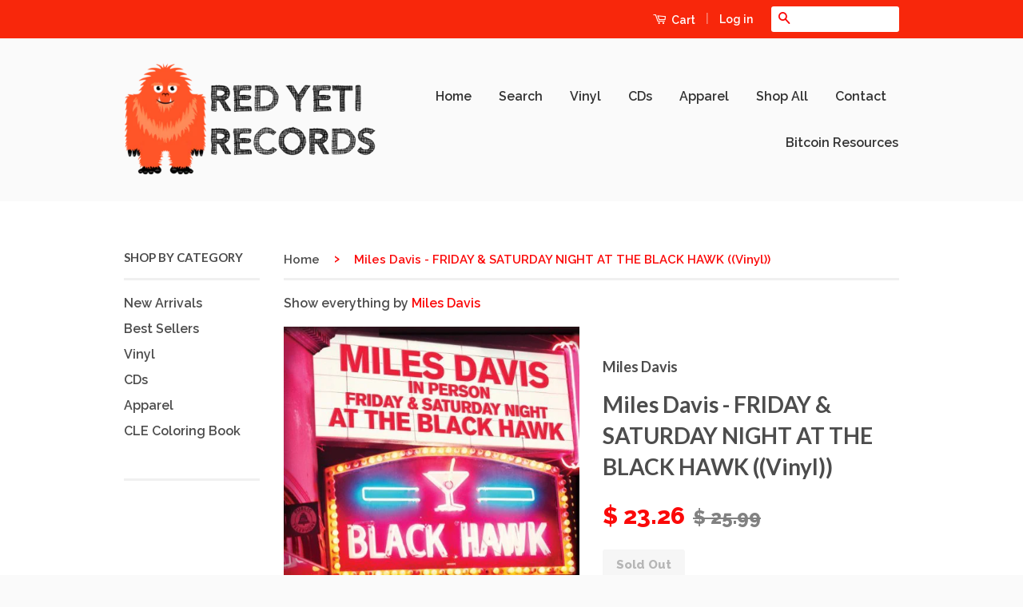

--- FILE ---
content_type: text/html; charset=utf-8
request_url: https://redyetirecords.com/products/miles-davis-friday-saturday-night-at-the-black-hawk-vinyl
body_size: 18830
content:
<!doctype html>
<!--[if lt IE 7]><html class="no-js lt-ie9 lt-ie8 lt-ie7" lang="en"> <![endif]-->
<!--[if IE 7]><html class="no-js lt-ie9 lt-ie8" lang="en"> <![endif]-->
<!--[if IE 8]><html class="no-js lt-ie9" lang="en"> <![endif]-->
<!--[if IE 9 ]><html class="ie9 no-js"> <![endif]-->
<!--[if (gt IE 9)|!(IE)]><!--> <html class="no-js"> <!--<![endif]-->
<head>
  
<meta name="google-site-verification" content="KjLiOHeD0HDJKhZ0Iys7lACPVjbUEDMCNF46uz2RxDM" />

  
<!-- Global site tag (gtag.js) - Google Ads: 950632275 -->
<script async src="https://www.googletagmanager.com/gtag/js?id=AW-950632275"></script>
<script>
  window.dataLayer = window.dataLayer || [];
  function gtag(){dataLayer.push(arguments);}
  gtag('js', new Date());

  gtag('config', 'AW-950632275');
</script>
  
  <!-- Global site tag (gtag.js) - Google Analytics -->
<script async src="https://www.googletagmanager.com/gtag/js?id=G-4DDVTZPPP7"></script>
<script>
  window.dataLayer = window.dataLayer || [];
  function gtag(){dataLayer.push(arguments);}
  gtag('js', new Date());

  gtag('config', 'G-4DDVTZPPP7');
</script>
  
  <script>(function(w,d,t,r,u){var f,n,i;w[u]=w[u]||[],f=function(){var o={ti:"56027197"};o.q=w[u],w[u]=new UET(o),w[u].push("pageLoad")},n=d.createElement(t),n.src=r,n.async=1,n.onload=n.onreadystatechange=function(){var s=this.readyState;s&&s!=="loaded"&&s!=="complete"||(f(),n.onload=n.onreadystatechange=null)},i=d.getElementsByTagName(t)[0],i.parentNode.insertBefore(n,i)})(window,document,"script","//bat.bing.com/bat.js","uetq");</script>
<meta name="google-site-verification" content="a9j2Rggve9xjmxxVPKir2JiLy77QE9hx3MDZHSSyV44" />
  <meta name="google-site-verification" content="Sv3Vt1sdU5z8Z1osqobRaKSo6IE632kUO6fvdXV_OtI" />

  <!-- Basic page needs ================================================== -->
  <meta charset="utf-8">
  <meta http-equiv="X-UA-Compatible" content="IE=edge,chrome=1">
    <meta name="msvalidate.01" content="5864CA3AA9A108D6D49240229D31CDDD" />

  
  <link rel="shortcut icon" href="//redyetirecords.com/cdn/shop/t/4/assets/favicon.png?v=61179890016247842931652193096" type="image/png" />
  

  <!-- Title and description ================================================== -->
  <title>
  Miles Davis - FRIDAY &amp; SATURDAY NIGHT AT THE BLACK HAWK ((Vinyl)) &ndash; Red Yeti Records
  </title>

  
  <meta name="description" content="FRIDAY &amp;amp; SATURDAY NIGHT AT THE BLACK HAWK is a Records &amp;amp; LPs from Miles Davis RSD Release Date: DDD Genre: Jazz">
  

  <!-- Product meta ================================================== -->
  

  <meta property="og:type" content="product">
  <meta property="og:title" content="Miles Davis - FRIDAY &amp; SATURDAY NIGHT AT THE BLACK HAWK ((Vinyl))">
  
  <meta property="og:image" content="http://redyetirecords.com/cdn/shop/files/Miles-Davis-FRIDAY-SATURDAY-NIGHT-AT-THE-BLACK-HAWK-_ypTCj_grande.jpg?v=1759486336">
  <meta property="og:image:secure_url" content="https://redyetirecords.com/cdn/shop/files/Miles-Davis-FRIDAY-SATURDAY-NIGHT-AT-THE-BLACK-HAWK-_ypTCj_grande.jpg?v=1759486336">
  
  <meta property="og:price:amount" content="23.26">
  <meta property="og:price:currency" content="USD">


  <meta property="og:description" content="FRIDAY &amp;amp; SATURDAY NIGHT AT THE BLACK HAWK is a Records &amp;amp; LPs from Miles Davis RSD Release Date: DDD Genre: Jazz">

  <meta property="og:url" content="https://redyetirecords.com/products/miles-davis-friday-saturday-night-at-the-black-hawk-vinyl">
  <meta property="og:site_name" content="Red Yeti Records">

  



  <meta name="twitter:site" content="@redyetirecords">


  <meta name="twitter:card" content="product">
  <meta name="twitter:title" content="Miles Davis - FRIDAY & SATURDAY NIGHT AT THE BLACK HAWK ((Vinyl))">
  <meta name="twitter:description" content="FRIDAY &amp;amp; SATURDAY NIGHT AT THE BLACK HAWK   is a Records &amp;amp; LPs from Miles Davis
RSD Release Date: DDD
Genre: Jazz
">
  <meta name="twitter:image" content="https://redyetirecords.com/cdn/shop/files/Miles-Davis-FRIDAY-SATURDAY-NIGHT-AT-THE-BLACK-HAWK-_ypTCj_medium.jpg?v=1759486336">
  <meta name="twitter:image:width" content="240">
  <meta name="twitter:image:height" content="240">
  <meta name="twitter:label1" content="Price">
  <meta name="twitter:data1" content="$ 23.26 USD">
  
  <meta name="twitter:label2" content="Brand">
  <meta name="twitter:data2" content="Miles Davis">
  



  <!-- Helpers ================================================== -->
  <link rel="canonical" href="https://redyetirecords.com/products/miles-davis-friday-saturday-night-at-the-black-hawk-vinyl">
  <meta name="viewport" content="width=device-width,initial-scale=1">
  <meta name="theme-color" content="#fb0909">

  
  <!-- Ajaxify Cart Plugin ================================================== -->
  <link href="//redyetirecords.com/cdn/shop/t/4/assets/ajaxify.scss.css?v=77820539487846778471652193125" rel="stylesheet" type="text/css" media="all" />
  

  <!-- CSS ================================================== -->
  <link href="//redyetirecords.com/cdn/shop/t/4/assets/timber.scss.css?v=126500590555858077751702056476" rel="stylesheet" type="text/css" media="all" />
  <link href="//redyetirecords.com/cdn/shop/t/4/assets/theme.scss.css?v=97811712895742151571652193125" rel="stylesheet" type="text/css" media="all" />

  
  
  
  <link href="//fonts.googleapis.com/css?family=Raleway:600,800" rel="stylesheet" type="text/css" media="all" />


  
    
    
    <link href="//fonts.googleapis.com/css?family=Lato:700" rel="stylesheet" type="text/css" media="all" />
  



  <!-- Header hook for plugins ================================================== -->
  <script>window.performance && window.performance.mark && window.performance.mark('shopify.content_for_header.start');</script><meta name="google-site-verification" content="Sv3Vt1sdU5z8Z1osqobRaKSo6IE632kUO6fvdXV_OtI">
<meta id="shopify-digital-wallet" name="shopify-digital-wallet" content="/8258349/digital_wallets/dialog">
<meta name="shopify-checkout-api-token" content="9b20dded47429860614c69e76be9f230">
<meta id="in-context-paypal-metadata" data-shop-id="8258349" data-venmo-supported="false" data-environment="production" data-locale="en_US" data-paypal-v4="true" data-currency="USD">
<link rel="alternate" type="application/json+oembed" href="https://redyetirecords.com/products/miles-davis-friday-saturday-night-at-the-black-hawk-vinyl.oembed">
<script async="async" src="/checkouts/internal/preloads.js?locale=en-US"></script>
<link rel="preconnect" href="https://shop.app" crossorigin="anonymous">
<script async="async" src="https://shop.app/checkouts/internal/preloads.js?locale=en-US&shop_id=8258349" crossorigin="anonymous"></script>
<script id="apple-pay-shop-capabilities" type="application/json">{"shopId":8258349,"countryCode":"US","currencyCode":"USD","merchantCapabilities":["supports3DS"],"merchantId":"gid:\/\/shopify\/Shop\/8258349","merchantName":"Red Yeti Records","requiredBillingContactFields":["postalAddress","email"],"requiredShippingContactFields":["postalAddress","email"],"shippingType":"shipping","supportedNetworks":["visa","masterCard","amex","discover","elo","jcb"],"total":{"type":"pending","label":"Red Yeti Records","amount":"1.00"},"shopifyPaymentsEnabled":true,"supportsSubscriptions":true}</script>
<script id="shopify-features" type="application/json">{"accessToken":"9b20dded47429860614c69e76be9f230","betas":["rich-media-storefront-analytics"],"domain":"redyetirecords.com","predictiveSearch":true,"shopId":8258349,"locale":"en"}</script>
<script>var Shopify = Shopify || {};
Shopify.shop = "red-yeti-records.myshopify.com";
Shopify.locale = "en";
Shopify.currency = {"active":"USD","rate":"1.0"};
Shopify.country = "US";
Shopify.theme = {"name":"Classic with Installments message","id":125644898444,"schema_name":null,"schema_version":null,"theme_store_id":721,"role":"main"};
Shopify.theme.handle = "null";
Shopify.theme.style = {"id":null,"handle":null};
Shopify.cdnHost = "redyetirecords.com/cdn";
Shopify.routes = Shopify.routes || {};
Shopify.routes.root = "/";</script>
<script type="module">!function(o){(o.Shopify=o.Shopify||{}).modules=!0}(window);</script>
<script>!function(o){function n(){var o=[];function n(){o.push(Array.prototype.slice.apply(arguments))}return n.q=o,n}var t=o.Shopify=o.Shopify||{};t.loadFeatures=n(),t.autoloadFeatures=n()}(window);</script>
<script>
  window.ShopifyPay = window.ShopifyPay || {};
  window.ShopifyPay.apiHost = "shop.app\/pay";
  window.ShopifyPay.redirectState = null;
</script>
<script id="shop-js-analytics" type="application/json">{"pageType":"product"}</script>
<script defer="defer" async type="module" src="//redyetirecords.com/cdn/shopifycloud/shop-js/modules/v2/client.init-shop-cart-sync_IZsNAliE.en.esm.js"></script>
<script defer="defer" async type="module" src="//redyetirecords.com/cdn/shopifycloud/shop-js/modules/v2/chunk.common_0OUaOowp.esm.js"></script>
<script type="module">
  await import("//redyetirecords.com/cdn/shopifycloud/shop-js/modules/v2/client.init-shop-cart-sync_IZsNAliE.en.esm.js");
await import("//redyetirecords.com/cdn/shopifycloud/shop-js/modules/v2/chunk.common_0OUaOowp.esm.js");

  window.Shopify.SignInWithShop?.initShopCartSync?.({"fedCMEnabled":true,"windoidEnabled":true});

</script>
<script defer="defer" async type="module" src="//redyetirecords.com/cdn/shopifycloud/shop-js/modules/v2/client.payment-terms_CNlwjfZz.en.esm.js"></script>
<script defer="defer" async type="module" src="//redyetirecords.com/cdn/shopifycloud/shop-js/modules/v2/chunk.common_0OUaOowp.esm.js"></script>
<script defer="defer" async type="module" src="//redyetirecords.com/cdn/shopifycloud/shop-js/modules/v2/chunk.modal_CGo_dVj3.esm.js"></script>
<script type="module">
  await import("//redyetirecords.com/cdn/shopifycloud/shop-js/modules/v2/client.payment-terms_CNlwjfZz.en.esm.js");
await import("//redyetirecords.com/cdn/shopifycloud/shop-js/modules/v2/chunk.common_0OUaOowp.esm.js");
await import("//redyetirecords.com/cdn/shopifycloud/shop-js/modules/v2/chunk.modal_CGo_dVj3.esm.js");

  
</script>
<script>
  window.Shopify = window.Shopify || {};
  if (!window.Shopify.featureAssets) window.Shopify.featureAssets = {};
  window.Shopify.featureAssets['shop-js'] = {"shop-cart-sync":["modules/v2/client.shop-cart-sync_DLOhI_0X.en.esm.js","modules/v2/chunk.common_0OUaOowp.esm.js"],"init-fed-cm":["modules/v2/client.init-fed-cm_C6YtU0w6.en.esm.js","modules/v2/chunk.common_0OUaOowp.esm.js"],"shop-button":["modules/v2/client.shop-button_BCMx7GTG.en.esm.js","modules/v2/chunk.common_0OUaOowp.esm.js"],"shop-cash-offers":["modules/v2/client.shop-cash-offers_BT26qb5j.en.esm.js","modules/v2/chunk.common_0OUaOowp.esm.js","modules/v2/chunk.modal_CGo_dVj3.esm.js"],"init-windoid":["modules/v2/client.init-windoid_B9PkRMql.en.esm.js","modules/v2/chunk.common_0OUaOowp.esm.js"],"init-shop-email-lookup-coordinator":["modules/v2/client.init-shop-email-lookup-coordinator_DZkqjsbU.en.esm.js","modules/v2/chunk.common_0OUaOowp.esm.js"],"shop-toast-manager":["modules/v2/client.shop-toast-manager_Di2EnuM7.en.esm.js","modules/v2/chunk.common_0OUaOowp.esm.js"],"shop-login-button":["modules/v2/client.shop-login-button_BtqW_SIO.en.esm.js","modules/v2/chunk.common_0OUaOowp.esm.js","modules/v2/chunk.modal_CGo_dVj3.esm.js"],"avatar":["modules/v2/client.avatar_BTnouDA3.en.esm.js"],"pay-button":["modules/v2/client.pay-button_CWa-C9R1.en.esm.js","modules/v2/chunk.common_0OUaOowp.esm.js"],"init-shop-cart-sync":["modules/v2/client.init-shop-cart-sync_IZsNAliE.en.esm.js","modules/v2/chunk.common_0OUaOowp.esm.js"],"init-customer-accounts":["modules/v2/client.init-customer-accounts_DenGwJTU.en.esm.js","modules/v2/client.shop-login-button_BtqW_SIO.en.esm.js","modules/v2/chunk.common_0OUaOowp.esm.js","modules/v2/chunk.modal_CGo_dVj3.esm.js"],"init-shop-for-new-customer-accounts":["modules/v2/client.init-shop-for-new-customer-accounts_JdHXxpS9.en.esm.js","modules/v2/client.shop-login-button_BtqW_SIO.en.esm.js","modules/v2/chunk.common_0OUaOowp.esm.js","modules/v2/chunk.modal_CGo_dVj3.esm.js"],"init-customer-accounts-sign-up":["modules/v2/client.init-customer-accounts-sign-up_D6__K_p8.en.esm.js","modules/v2/client.shop-login-button_BtqW_SIO.en.esm.js","modules/v2/chunk.common_0OUaOowp.esm.js","modules/v2/chunk.modal_CGo_dVj3.esm.js"],"checkout-modal":["modules/v2/client.checkout-modal_C_ZQDY6s.en.esm.js","modules/v2/chunk.common_0OUaOowp.esm.js","modules/v2/chunk.modal_CGo_dVj3.esm.js"],"shop-follow-button":["modules/v2/client.shop-follow-button_XetIsj8l.en.esm.js","modules/v2/chunk.common_0OUaOowp.esm.js","modules/v2/chunk.modal_CGo_dVj3.esm.js"],"lead-capture":["modules/v2/client.lead-capture_DvA72MRN.en.esm.js","modules/v2/chunk.common_0OUaOowp.esm.js","modules/v2/chunk.modal_CGo_dVj3.esm.js"],"shop-login":["modules/v2/client.shop-login_ClXNxyh6.en.esm.js","modules/v2/chunk.common_0OUaOowp.esm.js","modules/v2/chunk.modal_CGo_dVj3.esm.js"],"payment-terms":["modules/v2/client.payment-terms_CNlwjfZz.en.esm.js","modules/v2/chunk.common_0OUaOowp.esm.js","modules/v2/chunk.modal_CGo_dVj3.esm.js"]};
</script>
<script>(function() {
  var isLoaded = false;
  function asyncLoad() {
    if (isLoaded) return;
    isLoaded = true;
    var urls = ["https:\/\/load.csell.co\/assets\/js\/cross-sell.js?shop=red-yeti-records.myshopify.com","https:\/\/load.csell.co\/assets\/v2\/js\/core\/xsell.js?shop=red-yeti-records.myshopify.com","\/\/backinstock.useamp.com\/widget\/3097_1767153202.js?category=bis\u0026v=6\u0026shop=red-yeti-records.myshopify.com"];
    for (var i = 0; i < urls.length; i++) {
      var s = document.createElement('script');
      s.type = 'text/javascript';
      s.async = true;
      s.src = urls[i];
      var x = document.getElementsByTagName('script')[0];
      x.parentNode.insertBefore(s, x);
    }
  };
  if(window.attachEvent) {
    window.attachEvent('onload', asyncLoad);
  } else {
    window.addEventListener('load', asyncLoad, false);
  }
})();</script>
<script id="__st">var __st={"a":8258349,"offset":-28800,"reqid":"5d84f7f1-e3e6-4359-930b-8fab17ce2e06-1768546200","pageurl":"redyetirecords.com\/products\/miles-davis-friday-saturday-night-at-the-black-hawk-vinyl","u":"12b977a06261","p":"product","rtyp":"product","rid":6561970520204};</script>
<script>window.ShopifyPaypalV4VisibilityTracking = true;</script>
<script id="captcha-bootstrap">!function(){'use strict';const t='contact',e='account',n='new_comment',o=[[t,t],['blogs',n],['comments',n],[t,'customer']],c=[[e,'customer_login'],[e,'guest_login'],[e,'recover_customer_password'],[e,'create_customer']],r=t=>t.map((([t,e])=>`form[action*='/${t}']:not([data-nocaptcha='true']) input[name='form_type'][value='${e}']`)).join(','),a=t=>()=>t?[...document.querySelectorAll(t)].map((t=>t.form)):[];function s(){const t=[...o],e=r(t);return a(e)}const i='password',u='form_key',d=['recaptcha-v3-token','g-recaptcha-response','h-captcha-response',i],f=()=>{try{return window.sessionStorage}catch{return}},m='__shopify_v',_=t=>t.elements[u];function p(t,e,n=!1){try{const o=window.sessionStorage,c=JSON.parse(o.getItem(e)),{data:r}=function(t){const{data:e,action:n}=t;return t[m]||n?{data:e,action:n}:{data:t,action:n}}(c);for(const[e,n]of Object.entries(r))t.elements[e]&&(t.elements[e].value=n);n&&o.removeItem(e)}catch(o){console.error('form repopulation failed',{error:o})}}const l='form_type',E='cptcha';function T(t){t.dataset[E]=!0}const w=window,h=w.document,L='Shopify',v='ce_forms',y='captcha';let A=!1;((t,e)=>{const n=(g='f06e6c50-85a8-45c8-87d0-21a2b65856fe',I='https://cdn.shopify.com/shopifycloud/storefront-forms-hcaptcha/ce_storefront_forms_captcha_hcaptcha.v1.5.2.iife.js',D={infoText:'Protected by hCaptcha',privacyText:'Privacy',termsText:'Terms'},(t,e,n)=>{const o=w[L][v],c=o.bindForm;if(c)return c(t,g,e,D).then(n);var r;o.q.push([[t,g,e,D],n]),r=I,A||(h.body.append(Object.assign(h.createElement('script'),{id:'captcha-provider',async:!0,src:r})),A=!0)});var g,I,D;w[L]=w[L]||{},w[L][v]=w[L][v]||{},w[L][v].q=[],w[L][y]=w[L][y]||{},w[L][y].protect=function(t,e){n(t,void 0,e),T(t)},Object.freeze(w[L][y]),function(t,e,n,w,h,L){const[v,y,A,g]=function(t,e,n){const i=e?o:[],u=t?c:[],d=[...i,...u],f=r(d),m=r(i),_=r(d.filter((([t,e])=>n.includes(e))));return[a(f),a(m),a(_),s()]}(w,h,L),I=t=>{const e=t.target;return e instanceof HTMLFormElement?e:e&&e.form},D=t=>v().includes(t);t.addEventListener('submit',(t=>{const e=I(t);if(!e)return;const n=D(e)&&!e.dataset.hcaptchaBound&&!e.dataset.recaptchaBound,o=_(e),c=g().includes(e)&&(!o||!o.value);(n||c)&&t.preventDefault(),c&&!n&&(function(t){try{if(!f())return;!function(t){const e=f();if(!e)return;const n=_(t);if(!n)return;const o=n.value;o&&e.removeItem(o)}(t);const e=Array.from(Array(32),(()=>Math.random().toString(36)[2])).join('');!function(t,e){_(t)||t.append(Object.assign(document.createElement('input'),{type:'hidden',name:u})),t.elements[u].value=e}(t,e),function(t,e){const n=f();if(!n)return;const o=[...t.querySelectorAll(`input[type='${i}']`)].map((({name:t})=>t)),c=[...d,...o],r={};for(const[a,s]of new FormData(t).entries())c.includes(a)||(r[a]=s);n.setItem(e,JSON.stringify({[m]:1,action:t.action,data:r}))}(t,e)}catch(e){console.error('failed to persist form',e)}}(e),e.submit())}));const S=(t,e)=>{t&&!t.dataset[E]&&(n(t,e.some((e=>e===t))),T(t))};for(const o of['focusin','change'])t.addEventListener(o,(t=>{const e=I(t);D(e)&&S(e,y())}));const B=e.get('form_key'),M=e.get(l),P=B&&M;t.addEventListener('DOMContentLoaded',(()=>{const t=y();if(P)for(const e of t)e.elements[l].value===M&&p(e,B);[...new Set([...A(),...v().filter((t=>'true'===t.dataset.shopifyCaptcha))])].forEach((e=>S(e,t)))}))}(h,new URLSearchParams(w.location.search),n,t,e,['guest_login'])})(!0,!0)}();</script>
<script integrity="sha256-4kQ18oKyAcykRKYeNunJcIwy7WH5gtpwJnB7kiuLZ1E=" data-source-attribution="shopify.loadfeatures" defer="defer" src="//redyetirecords.com/cdn/shopifycloud/storefront/assets/storefront/load_feature-a0a9edcb.js" crossorigin="anonymous"></script>
<script crossorigin="anonymous" defer="defer" src="//redyetirecords.com/cdn/shopifycloud/storefront/assets/shopify_pay/storefront-65b4c6d7.js?v=20250812"></script>
<script data-source-attribution="shopify.dynamic_checkout.dynamic.init">var Shopify=Shopify||{};Shopify.PaymentButton=Shopify.PaymentButton||{isStorefrontPortableWallets:!0,init:function(){window.Shopify.PaymentButton.init=function(){};var t=document.createElement("script");t.src="https://redyetirecords.com/cdn/shopifycloud/portable-wallets/latest/portable-wallets.en.js",t.type="module",document.head.appendChild(t)}};
</script>
<script data-source-attribution="shopify.dynamic_checkout.buyer_consent">
  function portableWalletsHideBuyerConsent(e){var t=document.getElementById("shopify-buyer-consent"),n=document.getElementById("shopify-subscription-policy-button");t&&n&&(t.classList.add("hidden"),t.setAttribute("aria-hidden","true"),n.removeEventListener("click",e))}function portableWalletsShowBuyerConsent(e){var t=document.getElementById("shopify-buyer-consent"),n=document.getElementById("shopify-subscription-policy-button");t&&n&&(t.classList.remove("hidden"),t.removeAttribute("aria-hidden"),n.addEventListener("click",e))}window.Shopify?.PaymentButton&&(window.Shopify.PaymentButton.hideBuyerConsent=portableWalletsHideBuyerConsent,window.Shopify.PaymentButton.showBuyerConsent=portableWalletsShowBuyerConsent);
</script>
<script data-source-attribution="shopify.dynamic_checkout.cart.bootstrap">document.addEventListener("DOMContentLoaded",(function(){function t(){return document.querySelector("shopify-accelerated-checkout-cart, shopify-accelerated-checkout")}if(t())Shopify.PaymentButton.init();else{new MutationObserver((function(e,n){t()&&(Shopify.PaymentButton.init(),n.disconnect())})).observe(document.body,{childList:!0,subtree:!0})}}));
</script>
<link id="shopify-accelerated-checkout-styles" rel="stylesheet" media="screen" href="https://redyetirecords.com/cdn/shopifycloud/portable-wallets/latest/accelerated-checkout-backwards-compat.css" crossorigin="anonymous">
<style id="shopify-accelerated-checkout-cart">
        #shopify-buyer-consent {
  margin-top: 1em;
  display: inline-block;
  width: 100%;
}

#shopify-buyer-consent.hidden {
  display: none;
}

#shopify-subscription-policy-button {
  background: none;
  border: none;
  padding: 0;
  text-decoration: underline;
  font-size: inherit;
  cursor: pointer;
}

#shopify-subscription-policy-button::before {
  box-shadow: none;
}

      </style>

<script>window.performance && window.performance.mark && window.performance.mark('shopify.content_for_header.end');</script>

  

<!--[if lt IE 9]>
<script src="//html5shiv.googlecode.com/svn/trunk/html5.js" type="text/javascript"></script>
<script src="//redyetirecords.com/cdn/shop/t/4/assets/respond.min.js?v=52248677837542619231652193106" type="text/javascript"></script>
<link href="//redyetirecords.com/cdn/shop/t/4/assets/respond-proxy.html" id="respond-proxy" rel="respond-proxy" />
<link href="//redyetirecords.com/search?q=a14afdd1a9503c6262c2cda031252e5c" id="respond-redirect" rel="respond-redirect" />
<script src="//redyetirecords.com/search?q=a14afdd1a9503c6262c2cda031252e5c" type="text/javascript"></script>
<![endif]-->



  <script src="//ajax.googleapis.com/ajax/libs/jquery/1.11.0/jquery.min.js" type="text/javascript"></script>
  <script src="//redyetirecords.com/cdn/shop/t/4/assets/modernizr.min.js?v=26620055551102246001652193105" type="text/javascript"></script>

  
  



		<!-- Snippet for Simple Preorder app -->
		<script>
    // Bootstrap for Simple Preorder app
    var SimplePreorderBootstrap = {
        "page": "product",
        "product": {
            "id": 6561970520204,
            "title": "Miles Davis - FRIDAY \u0026 SATURDAY NIGHT AT THE BLACK HAWK ((Vinyl))",
            "variants": [
                
                    {
                        "id": 39301615714444,
                        "inventory_quantity": '0',
                        "inventory_management": 'shopify',
                        "inventory_policy": 'deny'
                    },
                
            ]
        },
        "cart": {
            "items": [
                
            ]
        }
    };
</script>
<script src="https://preorder.kad.systems/scripts/red-yeti-records.myshopify.com.js"></script>

<meta name="p:domain_verify" content="0cd6021a94ac460a97fc483069be48d6"/>
<meta name="msvalidate.01" content="5864CA3AA9A108D6D49240229D31CDDD" />

<script>
    
    
    
    var gsf_conversion_data = {page_type : 'product', event : 'view_item', data : {product_data : [{variant_id : 39301615714444, product_id : 6561970520204, name : "Miles Davis - FRIDAY &amp; SATURDAY NIGHT AT THE BLACK HAWK ((Vinyl))", price : "23.26", currency : "USD", sku : "ZSS8NE-E48Z-00", brand : "Miles Davis", variant : "Default Title", category : "Vinyl"}], total_price : "23.26"}};
    
</script>
<!-- BEGIN app block: shopify://apps/frequently-bought/blocks/app-embed-block/b1a8cbea-c844-4842-9529-7c62dbab1b1f --><script>
    window.codeblackbelt = window.codeblackbelt || {};
    window.codeblackbelt.shop = window.codeblackbelt.shop || 'red-yeti-records.myshopify.com';
    
        window.codeblackbelt.productId = 6561970520204;</script><script src="//cdn.codeblackbelt.com/widgets/frequently-bought-together/main.min.js?version=2026011522-0800" async></script>
 <!-- END app block --><script src="https://cdn.shopify.com/extensions/cfc76123-b24f-4e9a-a1dc-585518796af7/forms-2294/assets/shopify-forms-loader.js" type="text/javascript" defer="defer"></script>
<script src="https://cdn.shopify.com/extensions/1f805629-c1d3-44c5-afa0-f2ef641295ef/booster-page-speed-optimizer-1/assets/speed-embed.js" type="text/javascript" defer="defer"></script>
<link href="https://monorail-edge.shopifysvc.com" rel="dns-prefetch">
<script>(function(){if ("sendBeacon" in navigator && "performance" in window) {try {var session_token_from_headers = performance.getEntriesByType('navigation')[0].serverTiming.find(x => x.name == '_s').description;} catch {var session_token_from_headers = undefined;}var session_cookie_matches = document.cookie.match(/_shopify_s=([^;]*)/);var session_token_from_cookie = session_cookie_matches && session_cookie_matches.length === 2 ? session_cookie_matches[1] : "";var session_token = session_token_from_headers || session_token_from_cookie || "";function handle_abandonment_event(e) {var entries = performance.getEntries().filter(function(entry) {return /monorail-edge.shopifysvc.com/.test(entry.name);});if (!window.abandonment_tracked && entries.length === 0) {window.abandonment_tracked = true;var currentMs = Date.now();var navigation_start = performance.timing.navigationStart;var payload = {shop_id: 8258349,url: window.location.href,navigation_start,duration: currentMs - navigation_start,session_token,page_type: "product"};window.navigator.sendBeacon("https://monorail-edge.shopifysvc.com/v1/produce", JSON.stringify({schema_id: "online_store_buyer_site_abandonment/1.1",payload: payload,metadata: {event_created_at_ms: currentMs,event_sent_at_ms: currentMs}}));}}window.addEventListener('pagehide', handle_abandonment_event);}}());</script>
<script id="web-pixels-manager-setup">(function e(e,d,r,n,o){if(void 0===o&&(o={}),!Boolean(null===(a=null===(i=window.Shopify)||void 0===i?void 0:i.analytics)||void 0===a?void 0:a.replayQueue)){var i,a;window.Shopify=window.Shopify||{};var t=window.Shopify;t.analytics=t.analytics||{};var s=t.analytics;s.replayQueue=[],s.publish=function(e,d,r){return s.replayQueue.push([e,d,r]),!0};try{self.performance.mark("wpm:start")}catch(e){}var l=function(){var e={modern:/Edge?\/(1{2}[4-9]|1[2-9]\d|[2-9]\d{2}|\d{4,})\.\d+(\.\d+|)|Firefox\/(1{2}[4-9]|1[2-9]\d|[2-9]\d{2}|\d{4,})\.\d+(\.\d+|)|Chrom(ium|e)\/(9{2}|\d{3,})\.\d+(\.\d+|)|(Maci|X1{2}).+ Version\/(15\.\d+|(1[6-9]|[2-9]\d|\d{3,})\.\d+)([,.]\d+|)( \(\w+\)|)( Mobile\/\w+|) Safari\/|Chrome.+OPR\/(9{2}|\d{3,})\.\d+\.\d+|(CPU[ +]OS|iPhone[ +]OS|CPU[ +]iPhone|CPU IPhone OS|CPU iPad OS)[ +]+(15[._]\d+|(1[6-9]|[2-9]\d|\d{3,})[._]\d+)([._]\d+|)|Android:?[ /-](13[3-9]|1[4-9]\d|[2-9]\d{2}|\d{4,})(\.\d+|)(\.\d+|)|Android.+Firefox\/(13[5-9]|1[4-9]\d|[2-9]\d{2}|\d{4,})\.\d+(\.\d+|)|Android.+Chrom(ium|e)\/(13[3-9]|1[4-9]\d|[2-9]\d{2}|\d{4,})\.\d+(\.\d+|)|SamsungBrowser\/([2-9]\d|\d{3,})\.\d+/,legacy:/Edge?\/(1[6-9]|[2-9]\d|\d{3,})\.\d+(\.\d+|)|Firefox\/(5[4-9]|[6-9]\d|\d{3,})\.\d+(\.\d+|)|Chrom(ium|e)\/(5[1-9]|[6-9]\d|\d{3,})\.\d+(\.\d+|)([\d.]+$|.*Safari\/(?![\d.]+ Edge\/[\d.]+$))|(Maci|X1{2}).+ Version\/(10\.\d+|(1[1-9]|[2-9]\d|\d{3,})\.\d+)([,.]\d+|)( \(\w+\)|)( Mobile\/\w+|) Safari\/|Chrome.+OPR\/(3[89]|[4-9]\d|\d{3,})\.\d+\.\d+|(CPU[ +]OS|iPhone[ +]OS|CPU[ +]iPhone|CPU IPhone OS|CPU iPad OS)[ +]+(10[._]\d+|(1[1-9]|[2-9]\d|\d{3,})[._]\d+)([._]\d+|)|Android:?[ /-](13[3-9]|1[4-9]\d|[2-9]\d{2}|\d{4,})(\.\d+|)(\.\d+|)|Mobile Safari.+OPR\/([89]\d|\d{3,})\.\d+\.\d+|Android.+Firefox\/(13[5-9]|1[4-9]\d|[2-9]\d{2}|\d{4,})\.\d+(\.\d+|)|Android.+Chrom(ium|e)\/(13[3-9]|1[4-9]\d|[2-9]\d{2}|\d{4,})\.\d+(\.\d+|)|Android.+(UC? ?Browser|UCWEB|U3)[ /]?(15\.([5-9]|\d{2,})|(1[6-9]|[2-9]\d|\d{3,})\.\d+)\.\d+|SamsungBrowser\/(5\.\d+|([6-9]|\d{2,})\.\d+)|Android.+MQ{2}Browser\/(14(\.(9|\d{2,})|)|(1[5-9]|[2-9]\d|\d{3,})(\.\d+|))(\.\d+|)|K[Aa][Ii]OS\/(3\.\d+|([4-9]|\d{2,})\.\d+)(\.\d+|)/},d=e.modern,r=e.legacy,n=navigator.userAgent;return n.match(d)?"modern":n.match(r)?"legacy":"unknown"}(),u="modern"===l?"modern":"legacy",c=(null!=n?n:{modern:"",legacy:""})[u],f=function(e){return[e.baseUrl,"/wpm","/b",e.hashVersion,"modern"===e.buildTarget?"m":"l",".js"].join("")}({baseUrl:d,hashVersion:r,buildTarget:u}),m=function(e){var d=e.version,r=e.bundleTarget,n=e.surface,o=e.pageUrl,i=e.monorailEndpoint;return{emit:function(e){var a=e.status,t=e.errorMsg,s=(new Date).getTime(),l=JSON.stringify({metadata:{event_sent_at_ms:s},events:[{schema_id:"web_pixels_manager_load/3.1",payload:{version:d,bundle_target:r,page_url:o,status:a,surface:n,error_msg:t},metadata:{event_created_at_ms:s}}]});if(!i)return console&&console.warn&&console.warn("[Web Pixels Manager] No Monorail endpoint provided, skipping logging."),!1;try{return self.navigator.sendBeacon.bind(self.navigator)(i,l)}catch(e){}var u=new XMLHttpRequest;try{return u.open("POST",i,!0),u.setRequestHeader("Content-Type","text/plain"),u.send(l),!0}catch(e){return console&&console.warn&&console.warn("[Web Pixels Manager] Got an unhandled error while logging to Monorail."),!1}}}}({version:r,bundleTarget:l,surface:e.surface,pageUrl:self.location.href,monorailEndpoint:e.monorailEndpoint});try{o.browserTarget=l,function(e){var d=e.src,r=e.async,n=void 0===r||r,o=e.onload,i=e.onerror,a=e.sri,t=e.scriptDataAttributes,s=void 0===t?{}:t,l=document.createElement("script"),u=document.querySelector("head"),c=document.querySelector("body");if(l.async=n,l.src=d,a&&(l.integrity=a,l.crossOrigin="anonymous"),s)for(var f in s)if(Object.prototype.hasOwnProperty.call(s,f))try{l.dataset[f]=s[f]}catch(e){}if(o&&l.addEventListener("load",o),i&&l.addEventListener("error",i),u)u.appendChild(l);else{if(!c)throw new Error("Did not find a head or body element to append the script");c.appendChild(l)}}({src:f,async:!0,onload:function(){if(!function(){var e,d;return Boolean(null===(d=null===(e=window.Shopify)||void 0===e?void 0:e.analytics)||void 0===d?void 0:d.initialized)}()){var d=window.webPixelsManager.init(e)||void 0;if(d){var r=window.Shopify.analytics;r.replayQueue.forEach((function(e){var r=e[0],n=e[1],o=e[2];d.publishCustomEvent(r,n,o)})),r.replayQueue=[],r.publish=d.publishCustomEvent,r.visitor=d.visitor,r.initialized=!0}}},onerror:function(){return m.emit({status:"failed",errorMsg:"".concat(f," has failed to load")})},sri:function(e){var d=/^sha384-[A-Za-z0-9+/=]+$/;return"string"==typeof e&&d.test(e)}(c)?c:"",scriptDataAttributes:o}),m.emit({status:"loading"})}catch(e){m.emit({status:"failed",errorMsg:(null==e?void 0:e.message)||"Unknown error"})}}})({shopId: 8258349,storefrontBaseUrl: "https://redyetirecords.com",extensionsBaseUrl: "https://extensions.shopifycdn.com/cdn/shopifycloud/web-pixels-manager",monorailEndpoint: "https://monorail-edge.shopifysvc.com/unstable/produce_batch",surface: "storefront-renderer",enabledBetaFlags: ["2dca8a86"],webPixelsConfigList: [{"id":"452001932","configuration":"{\"config\":\"{\\\"pixel_id\\\":\\\"G-4DDVTZPPP7\\\",\\\"target_country\\\":\\\"US\\\",\\\"gtag_events\\\":[{\\\"type\\\":\\\"search\\\",\\\"action_label\\\":[\\\"G-4DDVTZPPP7\\\",\\\"AW-950632275\\\/nMUXCIvU1pABENP-pcUD\\\"]},{\\\"type\\\":\\\"begin_checkout\\\",\\\"action_label\\\":[\\\"G-4DDVTZPPP7\\\",\\\"AW-950632275\\\/xt8OCIjU1pABENP-pcUD\\\"]},{\\\"type\\\":\\\"view_item\\\",\\\"action_label\\\":[\\\"G-4DDVTZPPP7\\\",\\\"AW-950632275\\\/-UxkCILU1pABENP-pcUD\\\",\\\"MC-TSSST1QXVL\\\"]},{\\\"type\\\":\\\"purchase\\\",\\\"action_label\\\":[\\\"G-4DDVTZPPP7\\\",\\\"AW-950632275\\\/TVdOCP_T1pABENP-pcUD\\\",\\\"MC-TSSST1QXVL\\\"]},{\\\"type\\\":\\\"page_view\\\",\\\"action_label\\\":[\\\"G-4DDVTZPPP7\\\",\\\"AW-950632275\\\/HftDCPzT1pABENP-pcUD\\\",\\\"MC-TSSST1QXVL\\\"]},{\\\"type\\\":\\\"add_payment_info\\\",\\\"action_label\\\":[\\\"G-4DDVTZPPP7\\\",\\\"AW-950632275\\\/UBc-CODV1pABENP-pcUD\\\"]},{\\\"type\\\":\\\"add_to_cart\\\",\\\"action_label\\\":[\\\"G-4DDVTZPPP7\\\",\\\"AW-950632275\\\/uGp2CIXU1pABENP-pcUD\\\"]}],\\\"enable_monitoring_mode\\\":false}\"}","eventPayloadVersion":"v1","runtimeContext":"OPEN","scriptVersion":"b2a88bafab3e21179ed38636efcd8a93","type":"APP","apiClientId":1780363,"privacyPurposes":[],"dataSharingAdjustments":{"protectedCustomerApprovalScopes":["read_customer_address","read_customer_email","read_customer_name","read_customer_personal_data","read_customer_phone"]}},{"id":"63013004","eventPayloadVersion":"v1","runtimeContext":"LAX","scriptVersion":"1","type":"CUSTOM","privacyPurposes":["MARKETING"],"name":"Meta pixel (migrated)"},{"id":"shopify-app-pixel","configuration":"{}","eventPayloadVersion":"v1","runtimeContext":"STRICT","scriptVersion":"0450","apiClientId":"shopify-pixel","type":"APP","privacyPurposes":["ANALYTICS","MARKETING"]},{"id":"shopify-custom-pixel","eventPayloadVersion":"v1","runtimeContext":"LAX","scriptVersion":"0450","apiClientId":"shopify-pixel","type":"CUSTOM","privacyPurposes":["ANALYTICS","MARKETING"]}],isMerchantRequest: false,initData: {"shop":{"name":"Red Yeti Records","paymentSettings":{"currencyCode":"USD"},"myshopifyDomain":"red-yeti-records.myshopify.com","countryCode":"US","storefrontUrl":"https:\/\/redyetirecords.com"},"customer":null,"cart":null,"checkout":null,"productVariants":[{"price":{"amount":23.26,"currencyCode":"USD"},"product":{"title":"Miles Davis - FRIDAY \u0026 SATURDAY NIGHT AT THE BLACK HAWK ((Vinyl))","vendor":"Miles Davis","id":"6561970520204","untranslatedTitle":"Miles Davis - FRIDAY \u0026 SATURDAY NIGHT AT THE BLACK HAWK ((Vinyl))","url":"\/products\/miles-davis-friday-saturday-night-at-the-black-hawk-vinyl","type":"Vinyl"},"id":"39301615714444","image":{"src":"\/\/redyetirecords.com\/cdn\/shop\/files\/Miles-Davis-FRIDAY-SATURDAY-NIGHT-AT-THE-BLACK-HAWK-_ypTCj.jpg?v=1759486336"},"sku":"ZSS8NE-E48Z-00","title":"Default Title","untranslatedTitle":"Default Title"}],"purchasingCompany":null},},"https://redyetirecords.com/cdn","fcfee988w5aeb613cpc8e4bc33m6693e112",{"modern":"","legacy":""},{"shopId":"8258349","storefrontBaseUrl":"https:\/\/redyetirecords.com","extensionBaseUrl":"https:\/\/extensions.shopifycdn.com\/cdn\/shopifycloud\/web-pixels-manager","surface":"storefront-renderer","enabledBetaFlags":"[\"2dca8a86\"]","isMerchantRequest":"false","hashVersion":"fcfee988w5aeb613cpc8e4bc33m6693e112","publish":"custom","events":"[[\"page_viewed\",{}],[\"product_viewed\",{\"productVariant\":{\"price\":{\"amount\":23.26,\"currencyCode\":\"USD\"},\"product\":{\"title\":\"Miles Davis - FRIDAY \u0026 SATURDAY NIGHT AT THE BLACK HAWK ((Vinyl))\",\"vendor\":\"Miles Davis\",\"id\":\"6561970520204\",\"untranslatedTitle\":\"Miles Davis - FRIDAY \u0026 SATURDAY NIGHT AT THE BLACK HAWK ((Vinyl))\",\"url\":\"\/products\/miles-davis-friday-saturday-night-at-the-black-hawk-vinyl\",\"type\":\"Vinyl\"},\"id\":\"39301615714444\",\"image\":{\"src\":\"\/\/redyetirecords.com\/cdn\/shop\/files\/Miles-Davis-FRIDAY-SATURDAY-NIGHT-AT-THE-BLACK-HAWK-_ypTCj.jpg?v=1759486336\"},\"sku\":\"ZSS8NE-E48Z-00\",\"title\":\"Default Title\",\"untranslatedTitle\":\"Default Title\"}}]]"});</script><script>
  window.ShopifyAnalytics = window.ShopifyAnalytics || {};
  window.ShopifyAnalytics.meta = window.ShopifyAnalytics.meta || {};
  window.ShopifyAnalytics.meta.currency = 'USD';
  var meta = {"product":{"id":6561970520204,"gid":"gid:\/\/shopify\/Product\/6561970520204","vendor":"Miles Davis","type":"Vinyl","handle":"miles-davis-friday-saturday-night-at-the-black-hawk-vinyl","variants":[{"id":39301615714444,"price":2326,"name":"Miles Davis - FRIDAY \u0026 SATURDAY NIGHT AT THE BLACK HAWK ((Vinyl))","public_title":null,"sku":"ZSS8NE-E48Z-00"}],"remote":false},"page":{"pageType":"product","resourceType":"product","resourceId":6561970520204,"requestId":"5d84f7f1-e3e6-4359-930b-8fab17ce2e06-1768546200"}};
  for (var attr in meta) {
    window.ShopifyAnalytics.meta[attr] = meta[attr];
  }
</script>
<script class="analytics">
  (function () {
    var customDocumentWrite = function(content) {
      var jquery = null;

      if (window.jQuery) {
        jquery = window.jQuery;
      } else if (window.Checkout && window.Checkout.$) {
        jquery = window.Checkout.$;
      }

      if (jquery) {
        jquery('body').append(content);
      }
    };

    var hasLoggedConversion = function(token) {
      if (token) {
        return document.cookie.indexOf('loggedConversion=' + token) !== -1;
      }
      return false;
    }

    var setCookieIfConversion = function(token) {
      if (token) {
        var twoMonthsFromNow = new Date(Date.now());
        twoMonthsFromNow.setMonth(twoMonthsFromNow.getMonth() + 2);

        document.cookie = 'loggedConversion=' + token + '; expires=' + twoMonthsFromNow;
      }
    }

    var trekkie = window.ShopifyAnalytics.lib = window.trekkie = window.trekkie || [];
    if (trekkie.integrations) {
      return;
    }
    trekkie.methods = [
      'identify',
      'page',
      'ready',
      'track',
      'trackForm',
      'trackLink'
    ];
    trekkie.factory = function(method) {
      return function() {
        var args = Array.prototype.slice.call(arguments);
        args.unshift(method);
        trekkie.push(args);
        return trekkie;
      };
    };
    for (var i = 0; i < trekkie.methods.length; i++) {
      var key = trekkie.methods[i];
      trekkie[key] = trekkie.factory(key);
    }
    trekkie.load = function(config) {
      trekkie.config = config || {};
      trekkie.config.initialDocumentCookie = document.cookie;
      var first = document.getElementsByTagName('script')[0];
      var script = document.createElement('script');
      script.type = 'text/javascript';
      script.onerror = function(e) {
        var scriptFallback = document.createElement('script');
        scriptFallback.type = 'text/javascript';
        scriptFallback.onerror = function(error) {
                var Monorail = {
      produce: function produce(monorailDomain, schemaId, payload) {
        var currentMs = new Date().getTime();
        var event = {
          schema_id: schemaId,
          payload: payload,
          metadata: {
            event_created_at_ms: currentMs,
            event_sent_at_ms: currentMs
          }
        };
        return Monorail.sendRequest("https://" + monorailDomain + "/v1/produce", JSON.stringify(event));
      },
      sendRequest: function sendRequest(endpointUrl, payload) {
        // Try the sendBeacon API
        if (window && window.navigator && typeof window.navigator.sendBeacon === 'function' && typeof window.Blob === 'function' && !Monorail.isIos12()) {
          var blobData = new window.Blob([payload], {
            type: 'text/plain'
          });

          if (window.navigator.sendBeacon(endpointUrl, blobData)) {
            return true;
          } // sendBeacon was not successful

        } // XHR beacon

        var xhr = new XMLHttpRequest();

        try {
          xhr.open('POST', endpointUrl);
          xhr.setRequestHeader('Content-Type', 'text/plain');
          xhr.send(payload);
        } catch (e) {
          console.log(e);
        }

        return false;
      },
      isIos12: function isIos12() {
        return window.navigator.userAgent.lastIndexOf('iPhone; CPU iPhone OS 12_') !== -1 || window.navigator.userAgent.lastIndexOf('iPad; CPU OS 12_') !== -1;
      }
    };
    Monorail.produce('monorail-edge.shopifysvc.com',
      'trekkie_storefront_load_errors/1.1',
      {shop_id: 8258349,
      theme_id: 125644898444,
      app_name: "storefront",
      context_url: window.location.href,
      source_url: "//redyetirecords.com/cdn/s/trekkie.storefront.cd680fe47e6c39ca5d5df5f0a32d569bc48c0f27.min.js"});

        };
        scriptFallback.async = true;
        scriptFallback.src = '//redyetirecords.com/cdn/s/trekkie.storefront.cd680fe47e6c39ca5d5df5f0a32d569bc48c0f27.min.js';
        first.parentNode.insertBefore(scriptFallback, first);
      };
      script.async = true;
      script.src = '//redyetirecords.com/cdn/s/trekkie.storefront.cd680fe47e6c39ca5d5df5f0a32d569bc48c0f27.min.js';
      first.parentNode.insertBefore(script, first);
    };
    trekkie.load(
      {"Trekkie":{"appName":"storefront","development":false,"defaultAttributes":{"shopId":8258349,"isMerchantRequest":null,"themeId":125644898444,"themeCityHash":"8660685662022481276","contentLanguage":"en","currency":"USD","eventMetadataId":"cac1e900-e27d-4108-b9b9-0ce559b29d49"},"isServerSideCookieWritingEnabled":true,"monorailRegion":"shop_domain","enabledBetaFlags":["65f19447"]},"Session Attribution":{},"S2S":{"facebookCapiEnabled":false,"source":"trekkie-storefront-renderer","apiClientId":580111}}
    );

    var loaded = false;
    trekkie.ready(function() {
      if (loaded) return;
      loaded = true;

      window.ShopifyAnalytics.lib = window.trekkie;

      var originalDocumentWrite = document.write;
      document.write = customDocumentWrite;
      try { window.ShopifyAnalytics.merchantGoogleAnalytics.call(this); } catch(error) {};
      document.write = originalDocumentWrite;

      window.ShopifyAnalytics.lib.page(null,{"pageType":"product","resourceType":"product","resourceId":6561970520204,"requestId":"5d84f7f1-e3e6-4359-930b-8fab17ce2e06-1768546200","shopifyEmitted":true});

      var match = window.location.pathname.match(/checkouts\/(.+)\/(thank_you|post_purchase)/)
      var token = match? match[1]: undefined;
      if (!hasLoggedConversion(token)) {
        setCookieIfConversion(token);
        window.ShopifyAnalytics.lib.track("Viewed Product",{"currency":"USD","variantId":39301615714444,"productId":6561970520204,"productGid":"gid:\/\/shopify\/Product\/6561970520204","name":"Miles Davis - FRIDAY \u0026 SATURDAY NIGHT AT THE BLACK HAWK ((Vinyl))","price":"23.26","sku":"ZSS8NE-E48Z-00","brand":"Miles Davis","variant":null,"category":"Vinyl","nonInteraction":true,"remote":false},undefined,undefined,{"shopifyEmitted":true});
      window.ShopifyAnalytics.lib.track("monorail:\/\/trekkie_storefront_viewed_product\/1.1",{"currency":"USD","variantId":39301615714444,"productId":6561970520204,"productGid":"gid:\/\/shopify\/Product\/6561970520204","name":"Miles Davis - FRIDAY \u0026 SATURDAY NIGHT AT THE BLACK HAWK ((Vinyl))","price":"23.26","sku":"ZSS8NE-E48Z-00","brand":"Miles Davis","variant":null,"category":"Vinyl","nonInteraction":true,"remote":false,"referer":"https:\/\/redyetirecords.com\/products\/miles-davis-friday-saturday-night-at-the-black-hawk-vinyl"});
      }
    });


        var eventsListenerScript = document.createElement('script');
        eventsListenerScript.async = true;
        eventsListenerScript.src = "//redyetirecords.com/cdn/shopifycloud/storefront/assets/shop_events_listener-3da45d37.js";
        document.getElementsByTagName('head')[0].appendChild(eventsListenerScript);

})();</script>
  <script>
  if (!window.ga || (window.ga && typeof window.ga !== 'function')) {
    window.ga = function ga() {
      (window.ga.q = window.ga.q || []).push(arguments);
      if (window.Shopify && window.Shopify.analytics && typeof window.Shopify.analytics.publish === 'function') {
        window.Shopify.analytics.publish("ga_stub_called", {}, {sendTo: "google_osp_migration"});
      }
      console.error("Shopify's Google Analytics stub called with:", Array.from(arguments), "\nSee https://help.shopify.com/manual/promoting-marketing/pixels/pixel-migration#google for more information.");
    };
    if (window.Shopify && window.Shopify.analytics && typeof window.Shopify.analytics.publish === 'function') {
      window.Shopify.analytics.publish("ga_stub_initialized", {}, {sendTo: "google_osp_migration"});
    }
  }
</script>
<script
  defer
  src="https://redyetirecords.com/cdn/shopifycloud/perf-kit/shopify-perf-kit-3.0.4.min.js"
  data-application="storefront-renderer"
  data-shop-id="8258349"
  data-render-region="gcp-us-central1"
  data-page-type="product"
  data-theme-instance-id="125644898444"
  data-theme-name=""
  data-theme-version=""
  data-monorail-region="shop_domain"
  data-resource-timing-sampling-rate="10"
  data-shs="true"
  data-shs-beacon="true"
  data-shs-export-with-fetch="true"
  data-shs-logs-sample-rate="1"
  data-shs-beacon-endpoint="https://redyetirecords.com/api/collect"
></script>
</head>


<body id="miles-davis-friday-amp-saturday-night-at-the-black-hawk-vinyl" class="template-product" >

  <div class="header-bar">
  <div class="wrapper medium-down--hide">
    <div class="large--display-table">
      <div class="header-bar__left large--display-table-cell">
        
      </div>

      <div class="header-bar__right large--display-table-cell">
        <div class="header-bar__module">
          <a href="/cart" class="cart-toggle">
            <span class="icon icon-cart header-bar__cart-icon" aria-hidden="true"></span>
            Cart
            <span class="cart-count header-bar__cart-count hidden-count">0</span>
          </a>
        </div>

        
          <span class="header-bar__sep" aria-hidden="true">|</span>
          <ul class="header-bar__module header-bar__module--list">
            
              <li>
                <a href="/account/login" id="customer_login_link">Log in</a>
              </li>
            
          </ul>
        

        
          <div class="header-bar__module header-bar__search">
            <form action="/search" method="get" role="search">
              
              <input type="search" name="q" value="" aria-label="Search our store" class="header-bar__search-input">
              <button type="submit" class="btn icon-fallback-text header-bar__search-submit">
                <span class="icon icon-search" aria-hidden="true"></span>
                <span class="fallback-text">Search</span>
              </button>
            </form>
          </div>
        
      </div>
    </div>
  </div>
  <div class="wrapper large--hide">
    <button type="button" class="mobile-nav-trigger" id="MobileNavTrigger">
      <span class="icon icon-hamburger" aria-hidden="true"></span>
      Menu
    </button>
    <a href="/cart" class="cart-toggle mobile-cart-toggle">
      <span class="icon icon-cart header-bar__cart-icon" aria-hidden="true"></span>
      Cart <span class="cart-count hidden-count">0</span>
    </a>
  </div>
  <ul id="MobileNav" class="mobile-nav large--hide">

  
    
    
      <li class="mobile-nav__link">
        <a href="/">Home</a>
      </li>
    
  
    
    
      <li class="mobile-nav__link">
        <a href="/search">Search</a>
      </li>
    
  
    
    
      <li class="mobile-nav__link">
        <a href="/collections/vinyl">Vinyl</a>
      </li>
    
  
    
    
      <li class="mobile-nav__link">
        <a href="/collections/all-cds">CDs</a>
      </li>
    
  
    
    
      <li class="mobile-nav__link">
        <a href="/collections/product-pro-apparel">Apparel</a>
      </li>
    
  
    
    
      <li class="mobile-nav__link">
        <a href="/collections/all">Shop All</a>
      </li>
    
  
    
    
      <li class="mobile-nav__link">
        <a href="/pages/contact-us">Contact</a>
      </li>
    
  
    
    
      <li class="mobile-nav__link">
        <a href="/pages/bitcoin-resources">Bitcoin Resources</a>
      </li>
    
  

  
    
      <li class="mobile-nav__link">
        <a href="/account/login" id="customer_login_link">Log in</a>
      </li>
      
        <li class="mobile-nav__link">
          <a href="/account/register" id="customer_register_link">Create account</a>
        </li>
      
    
  
</ul>

</div>


  <header class="site-header" role="banner">
    <div class="wrapper">
        

      <div class="grid--full large--display-table">
        <div class="grid__item large--one-third large--display-table-cell">
          
            <div class="h1 site-header__logo large--left" itemscope itemtype="http://schema.org/Organization">
          
            
              <a href="/" itemprop="url">
                <img src="//redyetirecords.com/cdn/shop/t/4/assets/logo.png?v=83414024658162674951652193104" alt="Red Yeti Records" itemprop="logo">
              </a>
            
          
            </div>
          
          
        </div>
      
        <div class="grid__item large--two-thirds large--display-table-cell medium-down--hide">
          
<ul class="site-nav" id="AccessibleNav">
  
    
    
    
      <li >
        <a href="/" class="site-nav__link">Home</a>
      </li>
    
  
    
    
    
      <li >
        <a href="/search" class="site-nav__link">Search</a>
      </li>
    
  
    
    
    
      <li >
        <a href="/collections/vinyl" class="site-nav__link">Vinyl</a>
      </li>
    
  
    
    
    
      <li >
        <a href="/collections/all-cds" class="site-nav__link">CDs</a>
      </li>
    
  
    
    
    
      <li >
        <a href="/collections/product-pro-apparel" class="site-nav__link">Apparel</a>
      </li>
    
  
    
    
    
      <li >
        <a href="/collections/all" class="site-nav__link">Shop All</a>
      </li>
    
  
    
    
    
      <li >
        <a href="/pages/contact-us" class="site-nav__link">Contact</a>
      </li>
    
  
    
    
    
      <li >
        <a href="/pages/bitcoin-resources" class="site-nav__link">Bitcoin Resources</a>
      </li>
    
  
</ul>

        </div>
         
      </div>


    </div>
  </header>


  
    <main class="wrapper main-content" role="main">
      

    <div class="grid">

      <div class="grid__item large--one-fifth medium-down--hide">
        





  
  
  
    <nav class="sidebar-module">
      <div class="section-header">
        <p class="section-header__title h4">Shop by Category</p>
      </div>
      <ul class="sidebar-module__list">
        
          
  <li>
    <a href="/collections/new-arrivals" class="">New Arrivals</a>
  </li>


        
          
  <li>
    <a href="/collections/best-sellers-2" class="">Best Sellers</a>
  </li>


        
          
  <li>
    <a href="/collections/vinyl" class="">Vinyl</a>
  </li>


        
          
  <li>
    <a href="/collections/all-cds" class="">CDs</a>
  </li>


        
          
  <li>
    <a href="/collections/product-pro-apparel" class="">Apparel</a>
  </li>


        
          
  <li>
    <a href="/collections/misc" class="">CLE Coloring Book</a>
  </li>


        
      </ul>
    </nav>
  

  
  
  

  
  
  

  
  
  

  
  
  









  <nav class="sidebar-module">
    <div class="section-header">
      <p class="section-header__title h4"></p>
    </div>
    <div>
      
    </div>
  </nav>







  


  




      </div>
    
      <div class="grid__item large--four-fifths">
        
<!-- spurit_po-added -->
<script>
	var SPOParams = {
		"id" : "4be8c9969f9b21e8c30458c069df9db0",
		"apiScript" : "//redyetirecords.com/cdn/shopifycloud/storefront/assets/themes_support/api.jquery-7ab1a3a4.js",
		"product" : {"id":6561970520204,"title":"Miles Davis - FRIDAY \u0026 SATURDAY NIGHT AT THE BLACK HAWK ((Vinyl))","handle":"miles-davis-friday-saturday-night-at-the-black-hawk-vinyl","description":"\u003cp\u003eFRIDAY \u0026amp; SATURDAY NIGHT AT THE BLACK HAWK   is a Records \u0026amp; LPs from Miles Davis\u003c\/p\u003e\u003cul\u003e\n\u003cli\u003eRSD Release Date: DDD\u003c\/li\u003e\n\u003cli\u003eGenre: Jazz\u003c\/li\u003e\n\u003c\/ul\u003e","published_at":"2021-03-28T14:03:28-07:00","created_at":"2021-03-28T14:03:28-07:00","vendor":"Miles Davis","type":"Vinyl","tags":["DDD","Jazz"],"price":2326,"price_min":2326,"price_max":2326,"available":false,"price_varies":false,"compare_at_price":2599,"compare_at_price_min":2599,"compare_at_price_max":2599,"compare_at_price_varies":false,"variants":[{"id":39301615714444,"title":"Default Title","option1":"Default Title","option2":null,"option3":null,"sku":"ZSS8NE-E48Z-00","requires_shipping":true,"taxable":true,"featured_image":{"id":39772062449804,"product_id":6561970520204,"position":1,"created_at":"2025-10-03T03:12:13-07:00","updated_at":"2025-10-03T03:12:16-07:00","alt":"Miles Davis - FRIDAY \u0026 SATURDAY NIGHT AT THE BLACK HAWK ((Vinyl))","width":500,"height":500,"src":"\/\/redyetirecords.com\/cdn\/shop\/files\/Miles-Davis-FRIDAY-SATURDAY-NIGHT-AT-THE-BLACK-HAWK-_ypTCj.jpg?v=1759486336","variant_ids":[39301615714444]},"available":false,"name":"Miles Davis - FRIDAY \u0026 SATURDAY NIGHT AT THE BLACK HAWK ((Vinyl))","public_title":null,"options":["Default Title"],"price":2326,"weight":544,"compare_at_price":2599,"inventory_quantity":0,"inventory_management":"shopify","inventory_policy":"deny","barcode":"5060143491658","featured_media":{"alt":"Miles Davis - FRIDAY \u0026 SATURDAY NIGHT AT THE BLACK HAWK ((Vinyl))","id":29176764072076,"position":1,"preview_image":{"aspect_ratio":1.0,"height":500,"width":500,"src":"\/\/redyetirecords.com\/cdn\/shop\/files\/Miles-Davis-FRIDAY-SATURDAY-NIGHT-AT-THE-BLACK-HAWK-_ypTCj.jpg?v=1759486336"}},"requires_selling_plan":false,"selling_plan_allocations":[]}],"images":["\/\/redyetirecords.com\/cdn\/shop\/files\/Miles-Davis-FRIDAY-SATURDAY-NIGHT-AT-THE-BLACK-HAWK-_ypTCj.jpg?v=1759486336"],"featured_image":"\/\/redyetirecords.com\/cdn\/shop\/files\/Miles-Davis-FRIDAY-SATURDAY-NIGHT-AT-THE-BLACK-HAWK-_ypTCj.jpg?v=1759486336","options":["Title"],"media":[{"alt":"Miles Davis - FRIDAY \u0026 SATURDAY NIGHT AT THE BLACK HAWK ((Vinyl))","id":29176764072076,"position":1,"preview_image":{"aspect_ratio":1.0,"height":500,"width":500,"src":"\/\/redyetirecords.com\/cdn\/shop\/files\/Miles-Davis-FRIDAY-SATURDAY-NIGHT-AT-THE-BLACK-HAWK-_ypTCj.jpg?v=1759486336"},"aspect_ratio":1.0,"height":500,"media_type":"image","src":"\/\/redyetirecords.com\/cdn\/shop\/files\/Miles-Davis-FRIDAY-SATURDAY-NIGHT-AT-THE-BLACK-HAWK-_ypTCj.jpg?v=1759486336","width":500}],"requires_selling_plan":false,"selling_plan_groups":[],"content":"\u003cp\u003eFRIDAY \u0026amp; SATURDAY NIGHT AT THE BLACK HAWK   is a Records \u0026amp; LPs from Miles Davis\u003c\/p\u003e\u003cul\u003e\n\u003cli\u003eRSD Release Date: DDD\u003c\/li\u003e\n\u003cli\u003eGenre: Jazz\u003c\/li\u003e\n\u003c\/ul\u003e"},
		"hideAddToCartButton" : false,
		"addToCartButtonSelector" : "#AddToCart"
	};
</script>
<script src="//s3.amazonaws.com/shopify-apps/pre-order/js/common.js"></script>


<!-- /spurit_po-added -->
<div itemscope itemtype="http://schema.org/Product">

  <meta itemprop="url" content="https://redyetirecords.com/products/miles-davis-friday-saturday-night-at-the-black-hawk-vinyl">
  <meta itemprop="image" content="//redyetirecords.com/cdn/shop/files/Miles-Davis-FRIDAY-SATURDAY-NIGHT-AT-THE-BLACK-HAWK-_ypTCj_grande.jpg?v=1759486336">

  <div class="section-header section-header--breadcrumb">
    

<nav class="breadcrumb" role="navigation" aria-label="breadcrumbs">
  <a href="/" title="Back to the frontpage">Home</a>

  

    
    <span aria-hidden="true" class="breadcrumb__sep">&rsaquo;</span>
    <span>Miles Davis - FRIDAY & SATURDAY NIGHT AT THE BLACK HAWK ((Vinyl))</span>

  
</nav>


  </div>
<p>Show everything by <a href="/collections/vendors?q=Miles%20Davis" title="Miles Davis">Miles Davis</a> </p>
  <div class="product-single">
    <div class="grid product-single__hero">
      <div class="grid__item large--one-half">
        <div class="product-single__photos" id="ProductPhoto">
          
          <img src="//redyetirecords.com/cdn/shop/files/Miles-Davis-FRIDAY-SATURDAY-NIGHT-AT-THE-BLACK-HAWK-_ypTCj_1024x1024.jpg?v=1759486336" alt="Miles Davis - FRIDAY &amp; SATURDAY NIGHT AT THE BLACK HAWK ((Vinyl))" id="ProductPhotoImg" data-zoom="//redyetirecords.com/cdn/shop/files/Miles-Davis-FRIDAY-SATURDAY-NIGHT-AT-THE-BLACK-HAWK-_ypTCj_1024x1024.jpg?v=1759486336">
        </div>
      </div>
      <div class="grid__item large--one-half">
        
          <h3>Miles Davis</h3>
        
        <h1 itemprop="name">Miles Davis - FRIDAY & SATURDAY NIGHT AT THE BLACK HAWK ((Vinyl))</h1>

        <div itemprop="offers" itemscope itemtype="http://schema.org/Offer">
          

          <meta itemprop="priceCurrency" content="USD">
          <link itemprop="availability" href="http://schema.org/OutOfStock"><form method="post" action="/cart/add" id="AddToCartForm" accept-charset="UTF-8" class="shopify-product-form" enctype="multipart/form-data"><input type="hidden" name="form_type" value="product" /><input type="hidden" name="utf8" value="✓" /><select name="id" id="productSelect" class="product-single__variants">
              
                
                  <option disabled="disabled">
                    Default Title - Sold Out
                  </option>
                
              
            </select>

            <div class="product-single__prices">
              <span id="ProductPrice" class="product-single__price" itemprop="price">
                $ 23.26
              </span>

              
                <s id="ComparePrice" class="product-single__sale-price">
                  $ 25.99
                </s>
              
            </div>
              <shopify-payment-terms variant-id="39301615714444" shopify-meta="{&quot;type&quot;:&quot;product&quot;,&quot;currency_code&quot;:&quot;USD&quot;,&quot;country_code&quot;:&quot;US&quot;,&quot;variants&quot;:[{&quot;id&quot;:39301615714444,&quot;price_per_term&quot;:&quot;$ 11.63&quot;,&quot;full_price&quot;:&quot;$ 23.26&quot;,&quot;eligible&quot;:false,&quot;available&quot;:false,&quot;number_of_payment_terms&quot;:2}],&quot;min_price&quot;:&quot;$ 35.00&quot;,&quot;max_price&quot;:&quot;$ 30,000.00&quot;,&quot;financing_plans&quot;:[{&quot;min_price&quot;:&quot;$ 35.00&quot;,&quot;max_price&quot;:&quot;$ 49.99&quot;,&quot;terms&quot;:[{&quot;apr&quot;:0,&quot;loan_type&quot;:&quot;split_pay&quot;,&quot;installments_count&quot;:2}]},{&quot;min_price&quot;:&quot;$ 50.00&quot;,&quot;max_price&quot;:&quot;$ 149.99&quot;,&quot;terms&quot;:[{&quot;apr&quot;:0,&quot;loan_type&quot;:&quot;split_pay&quot;,&quot;installments_count&quot;:4}]},{&quot;min_price&quot;:&quot;$ 150.00&quot;,&quot;max_price&quot;:&quot;$ 999.99&quot;,&quot;terms&quot;:[{&quot;apr&quot;:0,&quot;loan_type&quot;:&quot;split_pay&quot;,&quot;installments_count&quot;:4},{&quot;apr&quot;:15,&quot;loan_type&quot;:&quot;interest&quot;,&quot;installments_count&quot;:3},{&quot;apr&quot;:15,&quot;loan_type&quot;:&quot;interest&quot;,&quot;installments_count&quot;:6},{&quot;apr&quot;:15,&quot;loan_type&quot;:&quot;interest&quot;,&quot;installments_count&quot;:12}]},{&quot;min_price&quot;:&quot;$ 1,000.00&quot;,&quot;max_price&quot;:&quot;$ 30,000.00&quot;,&quot;terms&quot;:[{&quot;apr&quot;:15,&quot;loan_type&quot;:&quot;interest&quot;,&quot;installments_count&quot;:3},{&quot;apr&quot;:15,&quot;loan_type&quot;:&quot;interest&quot;,&quot;installments_count&quot;:6},{&quot;apr&quot;:15,&quot;loan_type&quot;:&quot;interest&quot;,&quot;installments_count&quot;:12}]}],&quot;installments_buyer_prequalification_enabled&quot;:false,&quot;seller_id&quot;:1475}" ux-mode="iframe" show-new-buyer-incentive="false"></shopify-payment-terms>
            
<div class="product-single__quantity">
              <label for="Quantity" class="quantity-selector">Quantity</label>
              <input type="number" id="Quantity" name="quantity" value="1" min="1" class="quantity-selector">
            </div>

            <button type="submit" name="add" id="AddToCart" class="btn">
              <span id="AddToCartText">Add to Cart</span>
            </button><input type="hidden" name="product-id" value="6561970520204" /></form>
</div>

      </div>
    </div>

    <div class="grid">
      <div class="grid__item large--one-half">
        
      </div>
    </div>
  </div>

  <hr class="hr--clear hr--small">
  <ul class="inline-list tab-switch__nav section-header">
    <li>
      <a href="#desc" data-link="desc" class="tab-switch__trigger h4 section-header__title">Description</a>
    </li>
    
      <li>
        <a href="#review" data-link="review" class="tab-switch__trigger h4 section-header__title">Reviews</a>
      </li>
    
  </ul>
  <div class="tab-switch__content" data-content="desc">
    <div class="product-description rte" itemprop="description">
      <p>FRIDAY &amp; SATURDAY NIGHT AT THE BLACK HAWK   is a Records &amp; LPs from Miles Davis</p><ul>
<li>RSD Release Date: DDD</li>
<li>Genre: Jazz</li>
</ul><br>
     
      
    </div>
  </div>
   <div id="shopify-product-reviews" data-id="6561970520204"></div> 
  
    <div class="tab-switch__content" data-content="review">
      <div id="shopify-product-reviews" class="shopify-product-reviews" data-id="6561970520204"></div>
    </div>
  



  

</div>

<script src="//redyetirecords.com/cdn/shopifycloud/storefront/assets/themes_support/option_selection-b017cd28.js" type="text/javascript"></script>
<script>
  var selectCallback = function(variant, selector) {
    timber.productPage({
      money_format: "$ {{amount}}",
      variant: variant,
      selector: selector
    });
  };

  jQuery(function($) {
    new Shopify.OptionSelectors('productSelect', {
      product: {"id":6561970520204,"title":"Miles Davis - FRIDAY \u0026 SATURDAY NIGHT AT THE BLACK HAWK ((Vinyl))","handle":"miles-davis-friday-saturday-night-at-the-black-hawk-vinyl","description":"\u003cp\u003eFRIDAY \u0026amp; SATURDAY NIGHT AT THE BLACK HAWK   is a Records \u0026amp; LPs from Miles Davis\u003c\/p\u003e\u003cul\u003e\n\u003cli\u003eRSD Release Date: DDD\u003c\/li\u003e\n\u003cli\u003eGenre: Jazz\u003c\/li\u003e\n\u003c\/ul\u003e","published_at":"2021-03-28T14:03:28-07:00","created_at":"2021-03-28T14:03:28-07:00","vendor":"Miles Davis","type":"Vinyl","tags":["DDD","Jazz"],"price":2326,"price_min":2326,"price_max":2326,"available":false,"price_varies":false,"compare_at_price":2599,"compare_at_price_min":2599,"compare_at_price_max":2599,"compare_at_price_varies":false,"variants":[{"id":39301615714444,"title":"Default Title","option1":"Default Title","option2":null,"option3":null,"sku":"ZSS8NE-E48Z-00","requires_shipping":true,"taxable":true,"featured_image":{"id":39772062449804,"product_id":6561970520204,"position":1,"created_at":"2025-10-03T03:12:13-07:00","updated_at":"2025-10-03T03:12:16-07:00","alt":"Miles Davis - FRIDAY \u0026 SATURDAY NIGHT AT THE BLACK HAWK ((Vinyl))","width":500,"height":500,"src":"\/\/redyetirecords.com\/cdn\/shop\/files\/Miles-Davis-FRIDAY-SATURDAY-NIGHT-AT-THE-BLACK-HAWK-_ypTCj.jpg?v=1759486336","variant_ids":[39301615714444]},"available":false,"name":"Miles Davis - FRIDAY \u0026 SATURDAY NIGHT AT THE BLACK HAWK ((Vinyl))","public_title":null,"options":["Default Title"],"price":2326,"weight":544,"compare_at_price":2599,"inventory_quantity":0,"inventory_management":"shopify","inventory_policy":"deny","barcode":"5060143491658","featured_media":{"alt":"Miles Davis - FRIDAY \u0026 SATURDAY NIGHT AT THE BLACK HAWK ((Vinyl))","id":29176764072076,"position":1,"preview_image":{"aspect_ratio":1.0,"height":500,"width":500,"src":"\/\/redyetirecords.com\/cdn\/shop\/files\/Miles-Davis-FRIDAY-SATURDAY-NIGHT-AT-THE-BLACK-HAWK-_ypTCj.jpg?v=1759486336"}},"requires_selling_plan":false,"selling_plan_allocations":[]}],"images":["\/\/redyetirecords.com\/cdn\/shop\/files\/Miles-Davis-FRIDAY-SATURDAY-NIGHT-AT-THE-BLACK-HAWK-_ypTCj.jpg?v=1759486336"],"featured_image":"\/\/redyetirecords.com\/cdn\/shop\/files\/Miles-Davis-FRIDAY-SATURDAY-NIGHT-AT-THE-BLACK-HAWK-_ypTCj.jpg?v=1759486336","options":["Title"],"media":[{"alt":"Miles Davis - FRIDAY \u0026 SATURDAY NIGHT AT THE BLACK HAWK ((Vinyl))","id":29176764072076,"position":1,"preview_image":{"aspect_ratio":1.0,"height":500,"width":500,"src":"\/\/redyetirecords.com\/cdn\/shop\/files\/Miles-Davis-FRIDAY-SATURDAY-NIGHT-AT-THE-BLACK-HAWK-_ypTCj.jpg?v=1759486336"},"aspect_ratio":1.0,"height":500,"media_type":"image","src":"\/\/redyetirecords.com\/cdn\/shop\/files\/Miles-Davis-FRIDAY-SATURDAY-NIGHT-AT-THE-BLACK-HAWK-_ypTCj.jpg?v=1759486336","width":500}],"requires_selling_plan":false,"selling_plan_groups":[],"content":"\u003cp\u003eFRIDAY \u0026amp; SATURDAY NIGHT AT THE BLACK HAWK   is a Records \u0026amp; LPs from Miles Davis\u003c\/p\u003e\u003cul\u003e\n\u003cli\u003eRSD Release Date: DDD\u003c\/li\u003e\n\u003cli\u003eGenre: Jazz\u003c\/li\u003e\n\u003c\/ul\u003e"},
      onVariantSelected: selectCallback,
      enableHistoryState: true
    });

    // Add label if only one product option and it isn't 'Title'. Could be 'Size'.
    

    // Hide selectors if we only have 1 variant and its title contains 'Default'.
    
      $('.selector-wrapper').hide();
    
  });
</script>












<style>
  .xs-clearfix:after {
    content: ".";
    visibility: hidden;
    display: block;
    height: 0;
    clear: both;
  }
</style>
<div class="xs-clearfix"></div>
<div id="cross-sell"></div>
<div id="upsell"></div>
<div class="xs-clearfix"></div>

<script type="text/javascript" charset="utf-8">

  var xsellSettings = xsellSettings || {};
  
  var cartitems = '';
  xsellSettings.cartitems = cartitems.split(',');
  

  xsellSettings.shopMetafields = eval({"checkout":"[{\"order\":1, \"id\":6852939251852, \"handle\":\"red-hot-chili-peppers-unlimited-love-colored-vinyl-orange-indie-exclusive-vinyl\", \"title\":\"Red Hot Chili Peppers - Unlimited Love - (Colored Vinyl, Orange, Indie Exclusive) (Vinyl)\", \"imgsrc\":\"https:\/\/cdn.shopify.com\/s\/files\/1\/0825\/8349\/products\/4062371-2793115_9968084f-6882-4330-a7d0-e87764c323da.jpg?v=1644866017\"}, {\"order\":7, \"id\":6852968448140, \"handle\":\"melvins-eggnog-colored-vinyl-green-vinyl\", \"title\":\"Melvins - Eggnog - (Colored Vinyl, Green) (Vinyl)\", \"imgsrc\":\"https:\/\/cdn.shopify.com\/s\/files\/1\/0825\/8349\/products\/4062699-2793028_646c0e33-7baa-4ae4-96d3-2c6551adae3b.jpg?v=1644867812\"}, {\"order\":9, \"id\":6852968317068, \"handle\":\"melvins-melvins-colored-vinyl-red-vinyl\", \"title\":\"Melvins - Melvins - (Colored Vinyl, Red) (Vinyl)\", \"imgsrc\":\"https:\/\/cdn.shopify.com\/s\/files\/1\/0825\/8349\/products\/4062665-2792994_663ae54f-0d10-41a9-8785-a2bca586641d.jpg?v=1644867868\"}]","default":"[{\"order\":1, \"id\":6852939251852, \"handle\":\"red-hot-chili-peppers-unlimited-love-colored-vinyl-orange-indie-exclusive-vinyl\", \"title\":\"Red Hot Chili Peppers - Unlimited Love - (Colored Vinyl, Orange, Indie Exclusive) (Vinyl)\", \"imgsrc\":\"https:\/\/cdn.shopify.com\/s\/files\/1\/0825\/8349\/products\/4062371-2793115_9968084f-6882-4330-a7d0-e87764c323da.jpg?v=1644866017\"}, {\"order\":7, \"id\":6852968448140, \"handle\":\"melvins-eggnog-colored-vinyl-green-vinyl\", \"title\":\"Melvins - Eggnog - (Colored Vinyl, Green) (Vinyl)\", \"imgsrc\":\"https:\/\/cdn.shopify.com\/s\/files\/1\/0825\/8349\/products\/4062699-2793028_646c0e33-7baa-4ae4-96d3-2c6551adae3b.jpg?v=1644867812\"}, {\"order\":9, \"id\":6852968317068, \"handle\":\"melvins-melvins-colored-vinyl-red-vinyl\", \"title\":\"Melvins - Melvins - (Colored Vinyl, Red) (Vinyl)\", \"imgsrc\":\"https:\/\/cdn.shopify.com\/s\/files\/1\/0825\/8349\/products\/4062665-2792994_663ae54f-0d10-41a9-8785-a2bca586641d.jpg?v=1644867868\"}]","maxDate":1765481463,"settings":"[{\"show_on_homepage\":false, \"show_on_collection\":false, \"show_on_checkout\":false, \"randomizeproductpage\":false, \"randomizecartpage\":true, \"mustbeavailable\":true, \"hideifincart\":true, \"displaycompareatprice\":\"\", \"displaysalebadge\":\"\", \"displaypricevarieslabel\":\"\", \"displayvendor\":\"\", \"taxmultiplier\":\"\", \"carousel_enabled\":true, \"theme\":\"xsell_slick\", \"carousel_enabled_on\":\"responsive\", \"carousel_auto_play\":true, \"carousel_page_dots\":false, \"cssmartcart\":\"off\", \"image_size\":\"\", \"image_width\":\"\", \"image_height\":\"\", \"productpagemaxitems\":\"15\", \"show_on_product_page\":true, \"titleproductpage\":\"You may also like...\", \"titleproductpagedefault\":\"Our Bestsellers\", \"titlecheckoutpage\":\"Before you checkout, have you considered...\", \"showdefault\":\"1\", \"checkoutpagemaxitems\":\"15\", \"showcheckout\":2, \"cstr\":\"on\", \"skip_xsell_theme_font\":false, \"font_size\":\"\", \"font_color\":\"\", \"font_family\":\"\", \"use_xsell_font_family\":false, \"xsell_theme_rounded\":false, \"use_collection_recommendations\":false, \"use_recommendations\":true, \"use_cart_recommendations\":true, \"from_label\":\"From\", \"hide_prices\":false, \"bundle_discount\":\"off\", \"bundle_discount_details\":[], \"img_class\":\"\", \"templatetracking\":\"\u0026nbsp;\u003ca href=\\\"https:\/\/csell.co\\\" target=\\\"_blank\\\"\u003e\\n               \u003cspan style=\\\"font-size: 11px\\\"\u003ePowered by Cross Sell \u003c\/span\u003e\u003c\/a\u003e\"}]"});
  xsellSettings.crosssellsettings = eval("[{\"show_on_homepage\":false, \"show_on_collection\":false, \"show_on_checkout\":false, \"randomizeproductpage\":false, \"randomizecartpage\":true, \"mustbeavailable\":true, \"hideifincart\":true, \"displaycompareatprice\":\"\", \"displaysalebadge\":\"\", \"displaypricevarieslabel\":\"\", \"displayvendor\":\"\", \"taxmultiplier\":\"\", \"carousel_enabled\":true, \"theme\":\"xsell_slick\", \"carousel_enabled_on\":\"responsive\", \"carousel_auto_play\":true, \"carousel_page_dots\":false, \"cssmartcart\":\"off\", \"image_size\":\"\", \"image_width\":\"\", \"image_height\":\"\", \"productpagemaxitems\":\"15\", \"show_on_product_page\":true, \"titleproductpage\":\"You may also like...\", \"titleproductpagedefault\":\"Our Bestsellers\", \"titlecheckoutpage\":\"Before you checkout, have you considered...\", \"showdefault\":\"1\", \"checkoutpagemaxitems\":\"15\", \"showcheckout\":2, \"cstr\":\"on\", \"skip_xsell_theme_font\":false, \"font_size\":\"\", \"font_color\":\"\", \"font_family\":\"\", \"use_xsell_font_family\":false, \"xsell_theme_rounded\":false, \"use_collection_recommendations\":false, \"use_recommendations\":true, \"use_cart_recommendations\":true, \"from_label\":\"From\", \"hide_prices\":false, \"bundle_discount\":\"off\", \"bundle_discount_details\":[], \"img_class\":\"\", \"templatetracking\":\"\u0026nbsp;\u003ca href=\\\"https:\/\/csell.co\\\" target=\\\"_blank\\\"\u003e\\n               \u003cspan style=\\\"font-size: 11px\\\"\u003ePowered by Cross Sell \u003c\/span\u003e\u003c\/a\u003e\"}]");
  xsellSettings.upsellsettings = eval() || {};
  xsellSettings.money_format = "$ {{amount}}";
  xsellSettings.xsmainproducthandle = 'miles-davis-friday-saturday-night-at-the-black-hawk-vinyl';
  xsellSettings.current_product_type = "Vinyl";
  xsellSettings.currentpagetype = 'product';
  xsellSettings.is_globalpage = false;

  xsellSettings.xsrandomizeproductpage = xsellSettings.crosssellsettings[0]['randomizeproductpage'];
  xsellSettings.xsrandomizecartpage = xsellSettings.crosssellsettings[0]['randomizecartpage'];
  xsellSettings.xsmustbeavailable = xsellSettings.crosssellsettings[0]['mustbeavailable'];
  xsellSettings.xshideifincart = xsellSettings.crosssellsettings[0]['hideifincart'];

  xsellSettings.xsdisplaycompareatprice = xsellSettings.crosssellsettings[0]['displaycompareatprice'];
  xsellSettings.xsdisplaysalebadge = xsellSettings.crosssellsettings[0]['displaysalebadge'];
  xsellSettings.xsdisplaypricevarieslabel = xsellSettings.crosssellsettings[0]['displaypricevarieslabel'];
  xsellSettings.xsdisplayvendor = xsellSettings.crosssellsettings[0]['displayvendor'];

  
  
  var crossselltitleproductpage = xsellSettings.crosssellsettings[0]['titleproductpage'];
  var upselltitleproductpage = xsellSettings.crosssellsettings[0]['upselltitleproductpage'];
  var crossselltitleproductpagedefault = xsellSettings.crosssellsettings[0]['titleproductpagedefault'];
  var crosssellshowdefault = xsellSettings.crosssellsettings[0]['showdefault'];
  var upsell_carousel_show = xsellSettings.crosssellsettings[0]['upsellshowdefault'];
  var upsell_modal_show = xsellSettings.upsellsettings['showdefault'];

  xsellSettings.crosssellmaxitems = xsellSettings.crosssellsettings[0]['productpagemaxitems'];
  

  var using_recommedations = false;
  if(xsellSettings.crosssellsettings && xsellSettings.crosssellsettings[0]['use_recommendations']) {
    using_recommedations = true
  } 
</script>



<script type="text/javascript" charset="utf-8">
var xsproductsData = '';
xsellSettings.xstitle = "";
xsellSettings.carousel_upsells = '';
  
  switch(crosssellshowdefault){
    case '4':
    break;
    default:
    
    break;
  }
  if(crosssellshowdefault == '1' || (crosssellshowdefault == '2' && xsproductsData == '')){
    xsellSettings.default_crosssells = '';
    
      xsellSettings.default_crosssells = eval("[{\"order\":1, \"id\":6852939251852, \"handle\":\"red-hot-chili-peppers-unlimited-love-colored-vinyl-orange-indie-exclusive-vinyl\", \"title\":\"Red Hot Chili Peppers - Unlimited Love - (Colored Vinyl, Orange, Indie Exclusive) (Vinyl)\", \"imgsrc\":\"https:\/\/cdn.shopify.com\/s\/files\/1\/0825\/8349\/products\/4062371-2793115_9968084f-6882-4330-a7d0-e87764c323da.jpg?v=1644866017\"}, {\"order\":7, \"id\":6852968448140, \"handle\":\"melvins-eggnog-colored-vinyl-green-vinyl\", \"title\":\"Melvins - Eggnog - (Colored Vinyl, Green) (Vinyl)\", \"imgsrc\":\"https:\/\/cdn.shopify.com\/s\/files\/1\/0825\/8349\/products\/4062699-2793028_646c0e33-7baa-4ae4-96d3-2c6551adae3b.jpg?v=1644867812\"}, {\"order\":9, \"id\":6852968317068, \"handle\":\"melvins-melvins-colored-vinyl-red-vinyl\", \"title\":\"Melvins - Melvins - (Colored Vinyl, Red) (Vinyl)\", \"imgsrc\":\"https:\/\/cdn.shopify.com\/s\/files\/1\/0825\/8349\/products\/4062665-2792994_663ae54f-0d10-41a9-8785-a2bca586641d.jpg?v=1644867868\"}]");
    
    xsproductsData = xsellSettings.default_crosssells;
    xsellSettings.cross_sell_set = 'default';
    if(crossselltitleproductpagedefault.length){
      xsellSettings.xstitle = crossselltitleproductpagedefault;
    }
  }
  
  if(upsell_carousel_show == '1' || (upsell_carousel_show == '2' && xsellSettings.carousel_upsells == '')){
      xsellSettings.xsupselltitle = crossselltitleproductpagedefault || '';
    
      xsellSettings.carousel_upsells = eval("[{\"order\":1, \"id\":6852939251852, \"handle\":\"red-hot-chili-peppers-unlimited-love-colored-vinyl-orange-indie-exclusive-vinyl\", \"title\":\"Red Hot Chili Peppers - Unlimited Love - (Colored Vinyl, Orange, Indie Exclusive) (Vinyl)\", \"imgsrc\":\"https:\/\/cdn.shopify.com\/s\/files\/1\/0825\/8349\/products\/4062371-2793115_9968084f-6882-4330-a7d0-e87764c323da.jpg?v=1644866017\"}, {\"order\":7, \"id\":6852968448140, \"handle\":\"melvins-eggnog-colored-vinyl-green-vinyl\", \"title\":\"Melvins - Eggnog - (Colored Vinyl, Green) (Vinyl)\", \"imgsrc\":\"https:\/\/cdn.shopify.com\/s\/files\/1\/0825\/8349\/products\/4062699-2793028_646c0e33-7baa-4ae4-96d3-2c6551adae3b.jpg?v=1644867812\"}, {\"order\":9, \"id\":6852968317068, \"handle\":\"melvins-melvins-colored-vinyl-red-vinyl\", \"title\":\"Melvins - Melvins - (Colored Vinyl, Red) (Vinyl)\", \"imgsrc\":\"https:\/\/cdn.shopify.com\/s\/files\/1\/0825\/8349\/products\/4062665-2792994_663ae54f-0d10-41a9-8785-a2bca586641d.jpg?v=1644867868\"}]");
    
  }

  xsellSettings.modal_upsells = '';
  switch(upsell_modal_show){
    case '4':
    break;
    case '5':
    case '6':
    
    break;
    default:
    
      break;
  }
  if(upsell_modal_show == '1' || (upsell_modal_show == '2' && xsellSettings.modal_upsells == '') || (upsell_modal_show == '6' && xsellSettings.modal_upsells == '')){    
    
      xsellSettings.modal_upsells = eval("[{\"order\":1, \"id\":6852939251852, \"handle\":\"red-hot-chili-peppers-unlimited-love-colored-vinyl-orange-indie-exclusive-vinyl\", \"title\":\"Red Hot Chili Peppers - Unlimited Love - (Colored Vinyl, Orange, Indie Exclusive) (Vinyl)\", \"imgsrc\":\"https:\/\/cdn.shopify.com\/s\/files\/1\/0825\/8349\/products\/4062371-2793115_9968084f-6882-4330-a7d0-e87764c323da.jpg?v=1644866017\"}, {\"order\":7, \"id\":6852968448140, \"handle\":\"melvins-eggnog-colored-vinyl-green-vinyl\", \"title\":\"Melvins - Eggnog - (Colored Vinyl, Green) (Vinyl)\", \"imgsrc\":\"https:\/\/cdn.shopify.com\/s\/files\/1\/0825\/8349\/products\/4062699-2793028_646c0e33-7baa-4ae4-96d3-2c6551adae3b.jpg?v=1644867812\"}, {\"order\":9, \"id\":6852968317068, \"handle\":\"melvins-melvins-colored-vinyl-red-vinyl\", \"title\":\"Melvins - Melvins - (Colored Vinyl, Red) (Vinyl)\", \"imgsrc\":\"https:\/\/cdn.shopify.com\/s\/files\/1\/0825\/8349\/products\/4062665-2792994_663ae54f-0d10-41a9-8785-a2bca586641d.jpg?v=1644867868\"}]");
    
  }


window.xsellData = window.xsellData || {};
window.xsellData.data = xsproductsData;
window.xsellData.settings = xsellSettings;
</script>




      </div>
    </div>
  </main>

  <footer class="site-footer small--text-center" role="contentinfo">

    <div class="wrapper">

      <div class="grid-uniform ">

        
        
        
        
        
        

        

        
          <div class="grid__item large--one-third medium--one-third">
            <h4>Quick Links</h4>
            <ul class="site-footer__links">
              
                <li><a href="/search">Search</a></li>
              
                <li><a href="/pages/about-us">About Us</a></li>
              
                <li><a href="/pages/store-info-policies">Store Info/Policies</a></li>
              
                <li><a href="/pages/contact-us">Contact Us</a></li>
              
                <li><a href="/pages/bitcoin-resources">Bitcoin Resources</a></li>
              
                <li><a href="/pages/ccpa-opt-out">Do not sell my personal information</a></li>
              
            </ul>
          </div>
        

        
          <div class="grid__item large--one-third medium--one-third">
            <h4>Get Connected</h4>
              
              <ul class="inline-list social-icons">
                
                
                  <li>
                    <a class="icon-fallback-text" href="https://www.facebook.com/RedYetiRecords/" title="Red Yeti Records on Facebook">
                      <span class="icon icon-facebook" aria-hidden="true"></span>
                      <span class="fallback-text">Facebook</span>
                    </a>
                  </li>
                
                
                  <li>
                    <a class="icon-fallback-text" href="https://www.pinterest.com/redyetirecords/pins/" title="Red Yeti Records on Pinterest">
                      <span class="icon icon-pinterest" aria-hidden="true"></span>
                      <span class="fallback-text">Pinterest</span>
                    </a>
                  </li>
                
                
                
                  <li>
                    <a class="icon-fallback-text" href="http://instagram.com/redyetirecords" title="Red Yeti Records on Instagram">
                      <span class="icon icon-instagram" aria-hidden="true"></span>
                      <span class="fallback-text">Instagram</span>
                    </a>
                  </li>
                
                
                
                  <li>
                    <a class="icon-fallback-text" href="https://www.youtube.com/channel/UC0mAF52JdInwe4jfQTZEKrQ" title="Red Yeti Records on YouTube">
                      <span class="icon icon-youtube" aria-hidden="true"></span>
                      <span class="fallback-text">YouTube</span>
                    </a>
                  </li>
                
                
                
                
              </ul>
          </div>
        

        
          <div class="grid__item large--one-third medium--one-third">
            <h4>Contact Us</h4>
            <div class="rte"><a href="mailto:info@redyetirecords.com?Subject=Question" target="_top">info@redyetirecords.com</a></div>
          </div>
        

        
      </div>

      <hr>

      <div class="grid">
        <div class="grid__item large--one-half large--text-left medium-down--text-center">
          <p class="site-footer__links">Copyright &copy; 2026, Red Yeti Records. <a target="_blank" rel="nofollow" href="https://www.shopify.com?utm_campaign=poweredby&amp;utm_medium=shopify&amp;utm_source=onlinestore"> </a></p>
        </div>
        
          <div class="grid__item large--one-half large--text-right medium-down--text-center">
            <ul class="inline-list payment-icons">
              
                <li>
                  <span class="icon-fallback-text">
                    <span class="icon icon-amazon_pay" aria-hidden="true"></span>
                    <span class="fallback-text">amazon pay</span>
                  </span>
                </li>
              
                <li>
                  <span class="icon-fallback-text">
                    <span class="icon icon-american_express" aria-hidden="true"></span>
                    <span class="fallback-text">american express</span>
                  </span>
                </li>
              
                <li>
                  <span class="icon-fallback-text">
                    <span class="icon icon-apple_pay" aria-hidden="true"></span>
                    <span class="fallback-text">apple pay</span>
                  </span>
                </li>
              
                <li>
                  <span class="icon-fallback-text">
                    <span class="icon icon-diners_club" aria-hidden="true"></span>
                    <span class="fallback-text">diners club</span>
                  </span>
                </li>
              
                <li>
                  <span class="icon-fallback-text">
                    <span class="icon icon-discover" aria-hidden="true"></span>
                    <span class="fallback-text">discover</span>
                  </span>
                </li>
              
                <li>
                  <span class="icon-fallback-text">
                    <span class="icon icon-google_pay" aria-hidden="true"></span>
                    <span class="fallback-text">google pay</span>
                  </span>
                </li>
              
                <li>
                  <span class="icon-fallback-text">
                    <span class="icon icon-master" aria-hidden="true"></span>
                    <span class="fallback-text">master</span>
                  </span>
                </li>
              
                <li>
                  <span class="icon-fallback-text">
                    <span class="icon icon-paypal" aria-hidden="true"></span>
                    <span class="fallback-text">paypal</span>
                  </span>
                </li>
              
                <li>
                  <span class="icon-fallback-text">
                    <span class="icon icon-shopify_pay" aria-hidden="true"></span>
                    <span class="fallback-text">shopify pay</span>
                  </span>
                </li>
              
                <li>
                  <span class="icon-fallback-text">
                    <span class="icon icon-visa" aria-hidden="true"></span>
                    <span class="fallback-text">visa</span>
                  </span>
                </li>
              
            </ul>
          </div>
        
      </div>

    </div>

  </footer>


  
    <script src="//redyetirecords.com/cdn/shop/t/4/assets/jquery.flexslider.min.js?v=33237652356059489871652193103" type="text/javascript"></script>
    <script src="//redyetirecords.com/cdn/shop/t/4/assets/slider.js?v=151112568263670866601652193125" type="text/javascript"></script>
  

  <script src="//redyetirecords.com/cdn/shop/t/4/assets/fastclick.min.js?v=29723458539410922371652193096" type="text/javascript"></script>
  <script src="//redyetirecords.com/cdn/shop/t/4/assets/timber.js?v=77170773418707150451652193125" type="text/javascript"></script>
  <script src="//redyetirecords.com/cdn/shop/t/4/assets/theme.js?v=184107872167241902601652193125" type="text/javascript"></script>

  

  

  
    
      <script src="//redyetirecords.com/cdn/shop/t/4/assets/social-buttons.js?v=119607936257803311281652193125" type="text/javascript"></script>
    
  

  
    <script src="//redyetirecords.com/cdn/shop/t/4/assets/handlebars.min.js?v=79044469952368397291652193098" type="text/javascript"></script>
    
  <script id="CartTemplate" type="text/template">
  
    <form action="/cart" method="post" novalidate>
      <div class="ajaxcart__inner">
        {{#items}}
        <div class="ajaxcart__product">
          <div class="ajaxcart__row" data-id="{{id}}">
            <div class="grid">
              <div class="grid__item large--two-thirds">
                <div class="grid">
                  <div class="grid__item one-quarter">
                    <a href="{{url}}" class="ajaxcart__product-image"><img src="{{img}}" alt=""></a>
                  </div>
                  <div class="grid__item three-quarters">
                    <a href="{{url}}" class="h4">{{name}}</a>
                    <p>{{variation}}</p>
                  </div>
                </div>
              </div>
              <div class="grid__item large--one-third">
                <div class="grid">
                  <div class="grid__item one-third">
                    <div class="ajaxcart__qty">
                      <button type="button" class="ajaxcart__qty-adjust ajaxcart__qty--minus" data-id="{{id}}" data-qty="{{itemMinus}}">&minus;</button>
                      <input type="text" class="ajaxcart__qty-num" value="{{itemQty}}" min="0" data-id="{{id}}" aria-label="quantity" pattern="[0-9]*">
                      <button type="button" class="ajaxcart__qty-adjust ajaxcart__qty--plus" data-id="{{id}}" data-qty="{{itemAdd}}">+</button>
                    </div>
                  </div>
                  <div class="grid__item one-third text-center">
                    <p>{{price}}</p>
                  </div>
                  <div class="grid__item one-third text-right">
                    <p>
                      <small><a href="/cart/change?id={{id}}&amp;quantity=0" class="ajaxcart__remove" data-id="{{id}}">Remove</a></small>
                    </p>
                  </div>
                </div>
              </div>
            </div>
          </div>
        </div>
        {{/items}}
      </div>
      <div class="ajaxcart__row text-right medium-down--text-center">
        <span class="h3">Subtotal {{totalPrice}}</span>
        <input type="submit" class="{{btnClass}}" name="checkout" value="Checkout">
      </div>
    </form>
  
  </script>
  <script id="DrawerTemplate" type="text/template">
  
    <div id="AjaxifyDrawer" class="ajaxcart ajaxcart--drawer">
      <div id="AjaxifyCart" class="ajaxcart__content {{wrapperClass}}"></div>
    </div>
  
  </script>
  <script id="ModalTemplate" type="text/template">
  
    <div id="AjaxifyModal" class="ajaxcart ajaxcart--modal">
      <div id="AjaxifyCart" class="ajaxcart__content"></div>
    </div>
  
  </script>
  <script id="AjaxifyQty" type="text/template">
  
    <div class="ajaxcart__qty">
      <button type="button" class="ajaxcart__qty-adjust ajaxcart__qty--minus" data-id="{{id}}" data-qty="{{itemMinus}}">&minus;</button>
      <input type="text" class="ajaxcart__qty-num" value="{{itemQty}}" min="0" data-id="{{id}}" aria-label="quantity" pattern="[0-9]*">
      <button type="button" class="ajaxcart__qty-adjust ajaxcart__qty--plus" data-id="{{id}}" data-qty="{{itemAdd}}">+</button>
    </div>
  
  </script>
  <script id="JsQty" type="text/template">
  
    <div class="js-qty">
      <button type="button" class="js-qty__adjust js-qty__adjust--minus" data-id="{{id}}" data-qty="{{itemMinus}}">&minus;</button>
      <input type="text" class="js-qty__num" value="{{itemQty}}" min="1" data-id="{{id}}" aria-label="quantity" pattern="[0-9]*" name="{{inputName}}" id="{{inputId}}">
      <button type="button" class="js-qty__adjust js-qty__adjust--plus" data-id="{{id}}" data-qty="{{itemAdd}}">+</button>
    </div>
  
  </script>

    <script src="//redyetirecords.com/cdn/shop/t/4/assets/ajaxify.js?v=63398237237683041201652193125" type="text/javascript"></script>
    <script>
    jQuery(function($) {
      ajaxifyShopify.init({
        method: 'drawer',
        wrapperClass: 'wrapper',
        formSelector: '#AddToCartForm',
        addToCartSelector: '#AddToCart',
        cartCountSelector: '.cart-count',
        toggleCartButton: '.cart-toggle',
        btnClass: 'btn',
        moneyFormat: "$ {{amount}}"
      });
    });
    </script>
  

  
    <script src="//redyetirecords.com/cdn/shop/t/4/assets/jquery.zoom.min.js?v=7098547149633335911652193103" type="text/javascript"></script>
  
  



<!-- spurit_uev-added -->
<!-- "snippets/spurit_uev-theme-snippet.liquid" was not rendered, the associated app was uninstalled -->
<!-- /spurit_uev-added -->
  
  <script>

(function(w,d,t,r,u){var f,n,i;w[u]=w[u]||[],f=function(){var o={ti:"56012339"};o.q=w[u],w[u]=new UET(o),w[u].push("pageLoad")},n=d.createElement(t),n.src=r,n.async=1,n.onload=n.onreadystatechange=function(){var s=this.readyState;s&&s!=="loaded"&&s!=="complete"||(f(),n.onload=n.onreadystatechange=null)},i=d.getElementsByTagName(t)[0],i.parentNode.insertBefore(n,i)})(window,document,"script","//bat.bing.com/bat.js","uetq");

window.uetq = window.uetq || [];

window.uetq.push('event', '', { 'revenue_value': , 'currency': 'USD' });

</script>

<!-- BEGIN: Google Customer Review by Simprosys InfoMedia For Any Assistance on this Code contact support@simprosys.com -->
                <!-- END: Google Customer Review  by Simprosys InfoMedia--> <div id='__vzmedia__customer_identifier' style='height:0;'></div> <script src="//cdn.shopify.com/s/files/1/0194/1736/6592/t/1/assets/booster-page-speed-optimizer.js?23" type="text/javascript"></script>
<div id="shopify-block-AZFd6aGFnS21FS1hVa__13768625480086291342" class="shopify-block shopify-app-block"><script>
  window['ShopifyForms'] = {
    ...window['ShopifyForms'],
    currentPageType: "product"
  };
</script>


</div><div id="shopify-block-ANEZ6YUIrWjB2bzZUU__11068332061543699368" class="shopify-block shopify-app-block">
</div></body>
</html>


--- FILE ---
content_type: text/javascript; charset=utf-8
request_url: https://redyetirecords.com/products/miles-davis-friday-saturday-night-at-the-black-hawk-vinyl.js
body_size: 799
content:
{"id":6561970520204,"title":"Miles Davis - FRIDAY \u0026 SATURDAY NIGHT AT THE BLACK HAWK ((Vinyl))","handle":"miles-davis-friday-saturday-night-at-the-black-hawk-vinyl","description":"\u003cp\u003eFRIDAY \u0026amp; SATURDAY NIGHT AT THE BLACK HAWK   is a Records \u0026amp; LPs from Miles Davis\u003c\/p\u003e\u003cul\u003e\n\u003cli\u003eRSD Release Date: DDD\u003c\/li\u003e\n\u003cli\u003eGenre: Jazz\u003c\/li\u003e\n\u003c\/ul\u003e","published_at":"2021-03-28T14:03:28-07:00","created_at":"2021-03-28T14:03:28-07:00","vendor":"Miles Davis","type":"Vinyl","tags":["DDD","Jazz"],"price":2326,"price_min":2326,"price_max":2326,"available":false,"price_varies":false,"compare_at_price":2599,"compare_at_price_min":2599,"compare_at_price_max":2599,"compare_at_price_varies":false,"variants":[{"id":39301615714444,"title":"Default Title","option1":"Default Title","option2":null,"option3":null,"sku":"ZSS8NE-E48Z-00","requires_shipping":true,"taxable":true,"featured_image":{"id":39772062449804,"product_id":6561970520204,"position":1,"created_at":"2025-10-03T03:12:13-07:00","updated_at":"2025-10-03T03:12:16-07:00","alt":"Miles Davis - FRIDAY \u0026 SATURDAY NIGHT AT THE BLACK HAWK ((Vinyl))","width":500,"height":500,"src":"https:\/\/cdn.shopify.com\/s\/files\/1\/0825\/8349\/files\/Miles-Davis-FRIDAY-SATURDAY-NIGHT-AT-THE-BLACK-HAWK-_ypTCj.jpg?v=1759486336","variant_ids":[39301615714444]},"available":false,"name":"Miles Davis - FRIDAY \u0026 SATURDAY NIGHT AT THE BLACK HAWK ((Vinyl))","public_title":null,"options":["Default Title"],"price":2326,"weight":544,"compare_at_price":2599,"inventory_quantity":0,"inventory_management":"shopify","inventory_policy":"deny","barcode":"5060143491658","featured_media":{"alt":"Miles Davis - FRIDAY \u0026 SATURDAY NIGHT AT THE BLACK HAWK ((Vinyl))","id":29176764072076,"position":1,"preview_image":{"aspect_ratio":1.0,"height":500,"width":500,"src":"https:\/\/cdn.shopify.com\/s\/files\/1\/0825\/8349\/files\/Miles-Davis-FRIDAY-SATURDAY-NIGHT-AT-THE-BLACK-HAWK-_ypTCj.jpg?v=1759486336"}},"requires_selling_plan":false,"selling_plan_allocations":[]}],"images":["\/\/cdn.shopify.com\/s\/files\/1\/0825\/8349\/files\/Miles-Davis-FRIDAY-SATURDAY-NIGHT-AT-THE-BLACK-HAWK-_ypTCj.jpg?v=1759486336"],"featured_image":"\/\/cdn.shopify.com\/s\/files\/1\/0825\/8349\/files\/Miles-Davis-FRIDAY-SATURDAY-NIGHT-AT-THE-BLACK-HAWK-_ypTCj.jpg?v=1759486336","options":[{"name":"Title","position":1,"values":["Default Title"]}],"url":"\/products\/miles-davis-friday-saturday-night-at-the-black-hawk-vinyl","media":[{"alt":"Miles Davis - FRIDAY \u0026 SATURDAY NIGHT AT THE BLACK HAWK ((Vinyl))","id":29176764072076,"position":1,"preview_image":{"aspect_ratio":1.0,"height":500,"width":500,"src":"https:\/\/cdn.shopify.com\/s\/files\/1\/0825\/8349\/files\/Miles-Davis-FRIDAY-SATURDAY-NIGHT-AT-THE-BLACK-HAWK-_ypTCj.jpg?v=1759486336"},"aspect_ratio":1.0,"height":500,"media_type":"image","src":"https:\/\/cdn.shopify.com\/s\/files\/1\/0825\/8349\/files\/Miles-Davis-FRIDAY-SATURDAY-NIGHT-AT-THE-BLACK-HAWK-_ypTCj.jpg?v=1759486336","width":500}],"requires_selling_plan":false,"selling_plan_groups":[]}